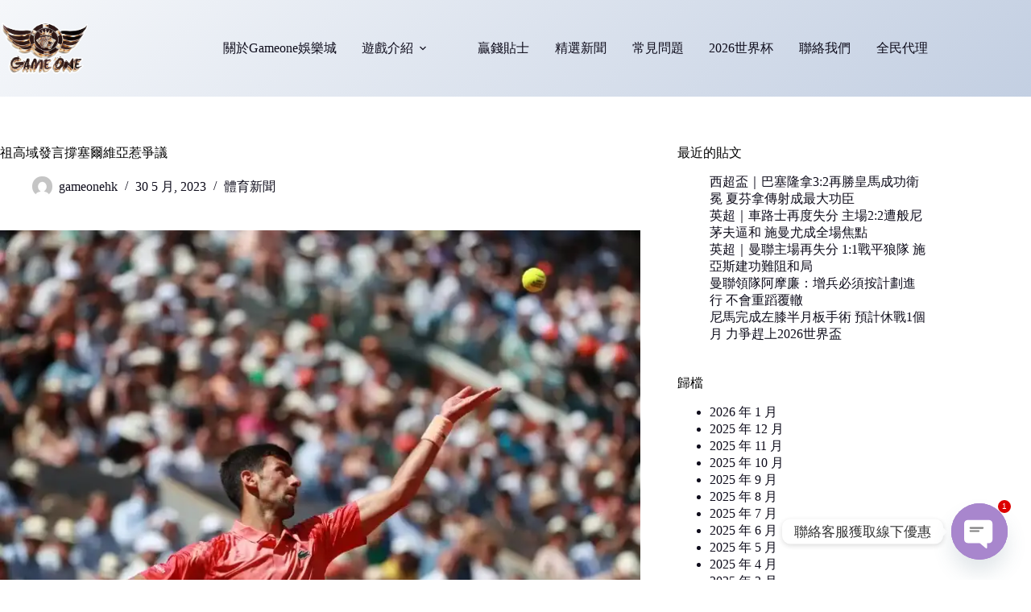

--- FILE ---
content_type: text/html; charset=UTF-8
request_url: https://gameonehkofficial.com/2023/05/%E7%A5%96%E9%AB%98%E5%9F%9F%E7%99%BC%E8%A8%80%E6%92%90%E5%A1%9E%E7%88%BE%E7%B6%AD%E4%BA%9E%E6%83%B9%E7%88%AD%E8%AD%B0/
body_size: 25838
content:
<!doctype html>
<html dir="ltr" lang="zh-TW" prefix="og: https://ogp.me/ns#" data-color-mode="light">
<head>
	
	<meta charset="UTF-8">
	<meta name="viewport" content="width=device-width, initial-scale=1, maximum-scale=5, viewport-fit=cover">
	<link rel="profile" href="https://gmpg.org/xfn/11">

	<title>祖高域發言撐塞爾維亞惹爭議 - 香港Gameone娛樂城全新會員福利 - 入金$1000即返送$1000！</title>
	<style>img:is([sizes="auto" i], [sizes^="auto," i]) { contain-intrinsic-size: 3000px 1500px }</style>
	
		<!-- All in One SEO Pro 4.9.0 - aioseo.com -->
	<meta name="description" content="祖高域發言撐塞爾維亞惹爭議 塞爾維亞網球名將約克維奇今日喺法國公開賽對攝影機鏡頭寫下「科索沃系塞爾維亞嘅心，閘" />
	<meta name="robots" content="max-image-preview:large" />
	<meta name="author" content="gameonehk"/>
	<link rel="canonical" href="https://gameonehkofficial.com/2023/05/%e7%a5%96%e9%ab%98%e5%9f%9f%e7%99%bc%e8%a8%80%e6%92%90%e5%a1%9e%e7%88%be%e7%b6%ad%e4%ba%9e%e6%83%b9%e7%88%ad%e8%ad%b0/" />
	<meta name="generator" content="All in One SEO Pro (AIOSEO) 4.9.0" />
		<meta property="og:locale" content="zh_TW" />
		<meta property="og:site_name" content="香港Gameone娛樂城全新會員福利 - 入金$1000即返送$1000！ - 體驗GAMEONE香港官網嘅網上賭場魅力 | 線上百家樂、老虎機、體育賽事、麻將、打魚、電競，專享遊戲盛事！24/7全天候嘅精彩活動同超值迎新優惠，滿足您對娛樂嘅各種渴望。" />
		<meta property="og:type" content="article" />
		<meta property="og:title" content="祖高域發言撐塞爾維亞惹爭議 - 香港Gameone娛樂城全新會員福利 - 入金$1000即返送$1000！" />
		<meta property="og:description" content="祖高域發言撐塞爾維亞惹爭議 塞爾維亞網球名將約克維奇今日喺法國公開賽對攝影機鏡頭寫下「科索沃系塞爾維亞嘅心，閘" />
		<meta property="og:url" content="https://gameonehkofficial.com/2023/05/%e7%a5%96%e9%ab%98%e5%9f%9f%e7%99%bc%e8%a8%80%e6%92%90%e5%a1%9e%e7%88%be%e7%b6%ad%e4%ba%9e%e6%83%b9%e7%88%ad%e8%ad%b0/" />
		<meta property="og:image" content="https://gameonehkofficial.com/wp-content/uploads/2022/03/logo-03.png" />
		<meta property="og:image:secure_url" content="https://gameonehkofficial.com/wp-content/uploads/2022/03/logo-03.png" />
		<meta property="og:image:width" content="597" />
		<meta property="og:image:height" content="597" />
		<meta property="article:published_time" content="2023-05-30T06:16:47+00:00" />
		<meta property="article:modified_time" content="2023-05-31T05:44:40+00:00" />
		<meta property="article:publisher" content="https://www.facebook.com/GameOne852" />
		<meta name="twitter:card" content="summary_large_image" />
		<meta name="twitter:title" content="祖高域發言撐塞爾維亞惹爭議 - 香港Gameone娛樂城全新會員福利 - 入金$1000即返送$1000！" />
		<meta name="twitter:description" content="祖高域發言撐塞爾維亞惹爭議 塞爾維亞網球名將約克維奇今日喺法國公開賽對攝影機鏡頭寫下「科索沃系塞爾維亞嘅心，閘" />
		<meta name="twitter:image" content="https://gameonehkofficial.com/wp-content/uploads/2022/03/logo-03.png" />
		<script type="application/ld+json" class="aioseo-schema">
			{"@context":"https:\/\/schema.org","@graph":[{"@type":"BlogPosting","@id":"https:\/\/gameonehkofficial.com\/2023\/05\/%e7%a5%96%e9%ab%98%e5%9f%9f%e7%99%bc%e8%a8%80%e6%92%90%e5%a1%9e%e7%88%be%e7%b6%ad%e4%ba%9e%e6%83%b9%e7%88%ad%e8%ad%b0\/#blogposting","name":"\u7956\u9ad8\u57df\u767c\u8a00\u6490\u585e\u723e\u7dad\u4e9e\u60f9\u722d\u8b70 - \u9999\u6e2fGameone\u5a1b\u6a02\u57ce\u5168\u65b0\u6703\u54e1\u798f\u5229 - \u5165\u91d1$1000\u5373\u8fd4\u9001$1000\uff01","headline":"\u7956\u9ad8\u57df\u767c\u8a00\u6490\u585e\u723e\u7dad\u4e9e\u60f9\u722d\u8b70","author":{"@id":"https:\/\/gameonehkofficial.com\/author\/gameonehk\/#author"},"publisher":{"@id":"https:\/\/gameonehkofficial.com\/#organization"},"image":{"@type":"ImageObject","url":"https:\/\/gameonehkofficial.com\/wp-content\/uploads\/2023\/05\/tennis.webp","width":799,"height":538},"datePublished":"2023-05-30T06:16:47+08:00","dateModified":"2023-05-31T05:44:40+08:00","inLanguage":"zh-TW","mainEntityOfPage":{"@id":"https:\/\/gameonehkofficial.com\/2023\/05\/%e7%a5%96%e9%ab%98%e5%9f%9f%e7%99%bc%e8%a8%80%e6%92%90%e5%a1%9e%e7%88%be%e7%b6%ad%e4%ba%9e%e6%83%b9%e7%88%ad%e8%ad%b0\/#webpage"},"isPartOf":{"@id":"https:\/\/gameonehkofficial.com\/2023\/05\/%e7%a5%96%e9%ab%98%e5%9f%9f%e7%99%bc%e8%a8%80%e6%92%90%e5%a1%9e%e7%88%be%e7%b6%ad%e4%ba%9e%e6%83%b9%e7%88%ad%e8%ad%b0\/#webpage"},"articleSection":"\u9ad4\u80b2\u65b0\u805e"},{"@type":"BreadcrumbList","@id":"https:\/\/gameonehkofficial.com\/2023\/05\/%e7%a5%96%e9%ab%98%e5%9f%9f%e7%99%bc%e8%a8%80%e6%92%90%e5%a1%9e%e7%88%be%e7%b6%ad%e4%ba%9e%e6%83%b9%e7%88%ad%e8%ad%b0\/#breadcrumblist","itemListElement":[{"@type":"ListItem","@id":"https:\/\/gameonehkofficial.com#listItem","position":1,"name":"\u4e3b\u9801","item":"https:\/\/gameonehkofficial.com","nextItem":{"@type":"ListItem","@id":"https:\/\/gameonehkofficial.com\/category\/sport-news\/#listItem","name":"\u9ad4\u80b2\u65b0\u805e"}},{"@type":"ListItem","@id":"https:\/\/gameonehkofficial.com\/category\/sport-news\/#listItem","position":2,"name":"\u9ad4\u80b2\u65b0\u805e","item":"https:\/\/gameonehkofficial.com\/category\/sport-news\/","nextItem":{"@type":"ListItem","@id":"https:\/\/gameonehkofficial.com\/2023\/05\/%e7%a5%96%e9%ab%98%e5%9f%9f%e7%99%bc%e8%a8%80%e6%92%90%e5%a1%9e%e7%88%be%e7%b6%ad%e4%ba%9e%e6%83%b9%e7%88%ad%e8%ad%b0\/#listItem","name":"\u7956\u9ad8\u57df\u767c\u8a00\u6490\u585e\u723e\u7dad\u4e9e\u60f9\u722d\u8b70"},"previousItem":{"@type":"ListItem","@id":"https:\/\/gameonehkofficial.com#listItem","name":"\u4e3b\u9801"}},{"@type":"ListItem","@id":"https:\/\/gameonehkofficial.com\/2023\/05\/%e7%a5%96%e9%ab%98%e5%9f%9f%e7%99%bc%e8%a8%80%e6%92%90%e5%a1%9e%e7%88%be%e7%b6%ad%e4%ba%9e%e6%83%b9%e7%88%ad%e8%ad%b0\/#listItem","position":3,"name":"\u7956\u9ad8\u57df\u767c\u8a00\u6490\u585e\u723e\u7dad\u4e9e\u60f9\u722d\u8b70","previousItem":{"@type":"ListItem","@id":"https:\/\/gameonehkofficial.com\/category\/sport-news\/#listItem","name":"\u9ad4\u80b2\u65b0\u805e"}}]},{"@type":"Organization","@id":"https:\/\/gameonehkofficial.com\/#organization","name":"GAMEONE\u9999\u6e2f","description":"\u9ad4\u9a57GAMEONE\u9999\u6e2f\u5b98\u7db2\u5605\u7db2\u4e0a\u8ced\u5834\u9b45\u529b | \u7dda\u4e0a\u767e\u5bb6\u6a02\u3001\u8001\u864e\u6a5f\u3001\u9ad4\u80b2\u8cfd\u4e8b\u3001\u9ebb\u5c07\u3001\u6253\u9b5a\u3001\u96fb\u7af6\uff0c\u5c08\u4eab\u904a\u6232\u76db\u4e8b\uff0124\/7\u5168\u5929\u5019\u5605\u7cbe\u5f69\u6d3b\u52d5\u540c\u8d85\u503c\u8fce\u65b0\u512a\u60e0\uff0c\u6eff\u8db3\u60a8\u5c0d\u5a1b\u6a02\u5605\u5404\u7a2e\u6e34\u671b\u3002","url":"https:\/\/gameonehkofficial.com\/","logo":{"@type":"ImageObject","url":"https:\/\/gameonehkofficial.com\/wp-content\/uploads\/2022\/03\/logo-03.png","@id":"https:\/\/gameonehkofficial.com\/2023\/05\/%e7%a5%96%e9%ab%98%e5%9f%9f%e7%99%bc%e8%a8%80%e6%92%90%e5%a1%9e%e7%88%be%e7%b6%ad%e4%ba%9e%e6%83%b9%e7%88%ad%e8%ad%b0\/#organizationLogo","width":597,"height":597,"caption":"Gameone logo"},"image":{"@id":"https:\/\/gameonehkofficial.com\/2023\/05\/%e7%a5%96%e9%ab%98%e5%9f%9f%e7%99%bc%e8%a8%80%e6%92%90%e5%a1%9e%e7%88%be%e7%b6%ad%e4%ba%9e%e6%83%b9%e7%88%ad%e8%ad%b0\/#organizationLogo"},"sameAs":["https:\/\/www.facebook.com\/GameOne852","https:\/\/www.instagram.com\/game1official\/"]},{"@type":"Person","@id":"https:\/\/gameonehkofficial.com\/author\/gameonehk\/#author","url":"https:\/\/gameonehkofficial.com\/author\/gameonehk\/","name":"gameonehk","image":{"@type":"ImageObject","@id":"https:\/\/gameonehkofficial.com\/2023\/05\/%e7%a5%96%e9%ab%98%e5%9f%9f%e7%99%bc%e8%a8%80%e6%92%90%e5%a1%9e%e7%88%be%e7%b6%ad%e4%ba%9e%e6%83%b9%e7%88%ad%e8%ad%b0\/#authorImage","url":"https:\/\/secure.gravatar.com\/avatar\/9068905ba7b220d4e9610eb71f97271c623b0ca711e706289a3ea58d23a17db5?s=96&d=mm&r=g","width":96,"height":96,"caption":"gameonehk"}},{"@type":"WebPage","@id":"https:\/\/gameonehkofficial.com\/2023\/05\/%e7%a5%96%e9%ab%98%e5%9f%9f%e7%99%bc%e8%a8%80%e6%92%90%e5%a1%9e%e7%88%be%e7%b6%ad%e4%ba%9e%e6%83%b9%e7%88%ad%e8%ad%b0\/#webpage","url":"https:\/\/gameonehkofficial.com\/2023\/05\/%e7%a5%96%e9%ab%98%e5%9f%9f%e7%99%bc%e8%a8%80%e6%92%90%e5%a1%9e%e7%88%be%e7%b6%ad%e4%ba%9e%e6%83%b9%e7%88%ad%e8%ad%b0\/","name":"\u7956\u9ad8\u57df\u767c\u8a00\u6490\u585e\u723e\u7dad\u4e9e\u60f9\u722d\u8b70 - \u9999\u6e2fGameone\u5a1b\u6a02\u57ce\u5168\u65b0\u6703\u54e1\u798f\u5229 - \u5165\u91d1$1000\u5373\u8fd4\u9001$1000\uff01","description":"\u7956\u9ad8\u57df\u767c\u8a00\u6490\u585e\u723e\u7dad\u4e9e\u60f9\u722d\u8b70 \u585e\u723e\u7dad\u4e9e\u7db2\u7403\u540d\u5c07\u7d04\u514b\u7dad\u5947\u4eca\u65e5\u55ba\u6cd5\u570b\u516c\u958b\u8cfd\u5c0d\u651d\u5f71\u6a5f\u93e1\u982d\u5beb\u4e0b\u300c\u79d1\u7d22\u6c83\u7cfb\u585e\u723e\u7dad\u4e9e\u5605\u5fc3\uff0c\u9598","inLanguage":"zh-TW","isPartOf":{"@id":"https:\/\/gameonehkofficial.com\/#website"},"breadcrumb":{"@id":"https:\/\/gameonehkofficial.com\/2023\/05\/%e7%a5%96%e9%ab%98%e5%9f%9f%e7%99%bc%e8%a8%80%e6%92%90%e5%a1%9e%e7%88%be%e7%b6%ad%e4%ba%9e%e6%83%b9%e7%88%ad%e8%ad%b0\/#breadcrumblist"},"author":{"@id":"https:\/\/gameonehkofficial.com\/author\/gameonehk\/#author"},"creator":{"@id":"https:\/\/gameonehkofficial.com\/author\/gameonehk\/#author"},"image":{"@type":"ImageObject","url":"https:\/\/gameonehkofficial.com\/wp-content\/uploads\/2023\/05\/tennis.webp","@id":"https:\/\/gameonehkofficial.com\/2023\/05\/%e7%a5%96%e9%ab%98%e5%9f%9f%e7%99%bc%e8%a8%80%e6%92%90%e5%a1%9e%e7%88%be%e7%b6%ad%e4%ba%9e%e6%83%b9%e7%88%ad%e8%ad%b0\/#mainImage","width":799,"height":538},"primaryImageOfPage":{"@id":"https:\/\/gameonehkofficial.com\/2023\/05\/%e7%a5%96%e9%ab%98%e5%9f%9f%e7%99%bc%e8%a8%80%e6%92%90%e5%a1%9e%e7%88%be%e7%b6%ad%e4%ba%9e%e6%83%b9%e7%88%ad%e8%ad%b0\/#mainImage"},"datePublished":"2023-05-30T06:16:47+08:00","dateModified":"2023-05-31T05:44:40+08:00"},{"@type":"WebSite","@id":"https:\/\/gameonehkofficial.com\/#website","url":"https:\/\/gameonehkofficial.com\/","name":"GAMEONE\u9999\u6e2f","description":"\u9ad4\u9a57GAMEONE\u9999\u6e2f\u5b98\u7db2\u5605\u7db2\u4e0a\u8ced\u5834\u9b45\u529b | \u7dda\u4e0a\u767e\u5bb6\u6a02\u3001\u8001\u864e\u6a5f\u3001\u9ad4\u80b2\u8cfd\u4e8b\u3001\u9ebb\u5c07\u3001\u6253\u9b5a\u3001\u96fb\u7af6\uff0c\u5c08\u4eab\u904a\u6232\u76db\u4e8b\uff0124\/7\u5168\u5929\u5019\u5605\u7cbe\u5f69\u6d3b\u52d5\u540c\u8d85\u503c\u8fce\u65b0\u512a\u60e0\uff0c\u6eff\u8db3\u60a8\u5c0d\u5a1b\u6a02\u5605\u5404\u7a2e\u6e34\u671b\u3002","inLanguage":"zh-TW","publisher":{"@id":"https:\/\/gameonehkofficial.com\/#organization"}}]}
		</script>
		<!-- All in One SEO Pro -->

<link rel="alternate" type="application/rss+xml" title="訂閱《香港Gameone娛樂城全新會員福利 - 入金$1000即返送$1000！》&raquo; 資訊提供" href="https://gameonehkofficial.com/feed/" />
<link rel="alternate" type="application/rss+xml" title="訂閱《香港Gameone娛樂城全新會員福利 - 入金$1000即返送$1000！》&raquo; 留言的資訊提供" href="https://gameonehkofficial.com/comments/feed/" />
		<!-- This site uses the Google Analytics by MonsterInsights plugin v9.11.1 - Using Analytics tracking - https://www.monsterinsights.com/ -->
							<script src="//www.googletagmanager.com/gtag/js?id=G-GN78GFCM38"  data-cfasync="false" data-wpfc-render="false" async></script>
			<script data-cfasync="false" data-wpfc-render="false">
				var mi_version = '9.11.1';
				var mi_track_user = true;
				var mi_no_track_reason = '';
								var MonsterInsightsDefaultLocations = {"page_location":"https:\/\/gameonehkofficial.com\/2023\/05\/%E7%A5%96%E9%AB%98%E5%9F%9F%E7%99%BC%E8%A8%80%E6%92%90%E5%A1%9E%E7%88%BE%E7%B6%AD%E4%BA%9E%E6%83%B9%E7%88%AD%E8%AD%B0\/"};
								if ( typeof MonsterInsightsPrivacyGuardFilter === 'function' ) {
					var MonsterInsightsLocations = (typeof MonsterInsightsExcludeQuery === 'object') ? MonsterInsightsPrivacyGuardFilter( MonsterInsightsExcludeQuery ) : MonsterInsightsPrivacyGuardFilter( MonsterInsightsDefaultLocations );
				} else {
					var MonsterInsightsLocations = (typeof MonsterInsightsExcludeQuery === 'object') ? MonsterInsightsExcludeQuery : MonsterInsightsDefaultLocations;
				}

								var disableStrs = [
										'ga-disable-G-GN78GFCM38',
									];

				/* Function to detect opted out users */
				function __gtagTrackerIsOptedOut() {
					for (var index = 0; index < disableStrs.length; index++) {
						if (document.cookie.indexOf(disableStrs[index] + '=true') > -1) {
							return true;
						}
					}

					return false;
				}

				/* Disable tracking if the opt-out cookie exists. */
				if (__gtagTrackerIsOptedOut()) {
					for (var index = 0; index < disableStrs.length; index++) {
						window[disableStrs[index]] = true;
					}
				}

				/* Opt-out function */
				function __gtagTrackerOptout() {
					for (var index = 0; index < disableStrs.length; index++) {
						document.cookie = disableStrs[index] + '=true; expires=Thu, 31 Dec 2099 23:59:59 UTC; path=/';
						window[disableStrs[index]] = true;
					}
				}

				if ('undefined' === typeof gaOptout) {
					function gaOptout() {
						__gtagTrackerOptout();
					}
				}
								window.dataLayer = window.dataLayer || [];

				window.MonsterInsightsDualTracker = {
					helpers: {},
					trackers: {},
				};
				if (mi_track_user) {
					function __gtagDataLayer() {
						dataLayer.push(arguments);
					}

					function __gtagTracker(type, name, parameters) {
						if (!parameters) {
							parameters = {};
						}

						if (parameters.send_to) {
							__gtagDataLayer.apply(null, arguments);
							return;
						}

						if (type === 'event') {
														parameters.send_to = monsterinsights_frontend.v4_id;
							var hookName = name;
							if (typeof parameters['event_category'] !== 'undefined') {
								hookName = parameters['event_category'] + ':' + name;
							}

							if (typeof MonsterInsightsDualTracker.trackers[hookName] !== 'undefined') {
								MonsterInsightsDualTracker.trackers[hookName](parameters);
							} else {
								__gtagDataLayer('event', name, parameters);
							}
							
						} else {
							__gtagDataLayer.apply(null, arguments);
						}
					}

					__gtagTracker('js', new Date());
					__gtagTracker('set', {
						'developer_id.dZGIzZG': true,
											});
					if ( MonsterInsightsLocations.page_location ) {
						__gtagTracker('set', MonsterInsightsLocations);
					}
										__gtagTracker('config', 'G-GN78GFCM38', {"forceSSL":"true","link_attribution":"true"} );
										window.gtag = __gtagTracker;										(function () {
						/* https://developers.google.com/analytics/devguides/collection/analyticsjs/ */
						/* ga and __gaTracker compatibility shim. */
						var noopfn = function () {
							return null;
						};
						var newtracker = function () {
							return new Tracker();
						};
						var Tracker = function () {
							return null;
						};
						var p = Tracker.prototype;
						p.get = noopfn;
						p.set = noopfn;
						p.send = function () {
							var args = Array.prototype.slice.call(arguments);
							args.unshift('send');
							__gaTracker.apply(null, args);
						};
						var __gaTracker = function () {
							var len = arguments.length;
							if (len === 0) {
								return;
							}
							var f = arguments[len - 1];
							if (typeof f !== 'object' || f === null || typeof f.hitCallback !== 'function') {
								if ('send' === arguments[0]) {
									var hitConverted, hitObject = false, action;
									if ('event' === arguments[1]) {
										if ('undefined' !== typeof arguments[3]) {
											hitObject = {
												'eventAction': arguments[3],
												'eventCategory': arguments[2],
												'eventLabel': arguments[4],
												'value': arguments[5] ? arguments[5] : 1,
											}
										}
									}
									if ('pageview' === arguments[1]) {
										if ('undefined' !== typeof arguments[2]) {
											hitObject = {
												'eventAction': 'page_view',
												'page_path': arguments[2],
											}
										}
									}
									if (typeof arguments[2] === 'object') {
										hitObject = arguments[2];
									}
									if (typeof arguments[5] === 'object') {
										Object.assign(hitObject, arguments[5]);
									}
									if ('undefined' !== typeof arguments[1].hitType) {
										hitObject = arguments[1];
										if ('pageview' === hitObject.hitType) {
											hitObject.eventAction = 'page_view';
										}
									}
									if (hitObject) {
										action = 'timing' === arguments[1].hitType ? 'timing_complete' : hitObject.eventAction;
										hitConverted = mapArgs(hitObject);
										__gtagTracker('event', action, hitConverted);
									}
								}
								return;
							}

							function mapArgs(args) {
								var arg, hit = {};
								var gaMap = {
									'eventCategory': 'event_category',
									'eventAction': 'event_action',
									'eventLabel': 'event_label',
									'eventValue': 'event_value',
									'nonInteraction': 'non_interaction',
									'timingCategory': 'event_category',
									'timingVar': 'name',
									'timingValue': 'value',
									'timingLabel': 'event_label',
									'page': 'page_path',
									'location': 'page_location',
									'title': 'page_title',
									'referrer' : 'page_referrer',
								};
								for (arg in args) {
																		if (!(!args.hasOwnProperty(arg) || !gaMap.hasOwnProperty(arg))) {
										hit[gaMap[arg]] = args[arg];
									} else {
										hit[arg] = args[arg];
									}
								}
								return hit;
							}

							try {
								f.hitCallback();
							} catch (ex) {
							}
						};
						__gaTracker.create = newtracker;
						__gaTracker.getByName = newtracker;
						__gaTracker.getAll = function () {
							return [];
						};
						__gaTracker.remove = noopfn;
						__gaTracker.loaded = true;
						window['__gaTracker'] = __gaTracker;
					})();
									} else {
										console.log("");
					(function () {
						function __gtagTracker() {
							return null;
						}

						window['__gtagTracker'] = __gtagTracker;
						window['gtag'] = __gtagTracker;
					})();
									}
			</script>
							<!-- / Google Analytics by MonsterInsights -->
		<link rel='stylesheet' id='blocksy-dynamic-global-css' href='https://gameonehkofficial.com/wp-content/uploads/blocksy/css/global.css?ver=67727' media='all' />
<link rel='stylesheet' id='wp-block-library-css' href='https://gameonehkofficial.com/wp-includes/css/dist/block-library/style.min.css?ver=6.8.3' media='all' />
<link rel='stylesheet' id='aioseo/css/src/vue/standalone/blocks/table-of-contents/global.scss-css' href='https://gameonehkofficial.com/wp-content/plugins/all-in-one-seo-pack-pro/dist/Pro/assets/css/table-of-contents/global.e90f6d47.css?ver=4.9.0' media='all' />
<link rel='stylesheet' id='aioseo/css/src/vue/standalone/blocks/pro/recipe/global.scss-css' href='https://gameonehkofficial.com/wp-content/plugins/all-in-one-seo-pack-pro/dist/Pro/assets/css/recipe/global.67a3275f.css?ver=4.9.0' media='all' />
<link rel='stylesheet' id='aioseo/css/src/vue/standalone/blocks/pro/product/global.scss-css' href='https://gameonehkofficial.com/wp-content/plugins/all-in-one-seo-pack-pro/dist/Pro/assets/css/product/global.61066cfb.css?ver=4.9.0' media='all' />
<style id='global-styles-inline-css'>
:root{--wp--preset--aspect-ratio--square: 1;--wp--preset--aspect-ratio--4-3: 4/3;--wp--preset--aspect-ratio--3-4: 3/4;--wp--preset--aspect-ratio--3-2: 3/2;--wp--preset--aspect-ratio--2-3: 2/3;--wp--preset--aspect-ratio--16-9: 16/9;--wp--preset--aspect-ratio--9-16: 9/16;--wp--preset--color--black: #000000;--wp--preset--color--cyan-bluish-gray: #abb8c3;--wp--preset--color--white: #ffffff;--wp--preset--color--pale-pink: #f78da7;--wp--preset--color--vivid-red: #cf2e2e;--wp--preset--color--luminous-vivid-orange: #ff6900;--wp--preset--color--luminous-vivid-amber: #fcb900;--wp--preset--color--light-green-cyan: #7bdcb5;--wp--preset--color--vivid-green-cyan: #00d084;--wp--preset--color--pale-cyan-blue: #8ed1fc;--wp--preset--color--vivid-cyan-blue: #0693e3;--wp--preset--color--vivid-purple: #9b51e0;--wp--preset--color--palette-color-1: var(--theme-palette-color-1, #FB7258);--wp--preset--color--palette-color-2: var(--theme-palette-color-2, #F74D67);--wp--preset--color--palette-color-3: var(--theme-palette-color-3, #6e6d76);--wp--preset--color--palette-color-4: var(--theme-palette-color-4, #0e0c1b);--wp--preset--color--palette-color-5: var(--theme-palette-color-5, #DFDFE2);--wp--preset--color--palette-color-6: var(--theme-palette-color-6, #F4F4F5);--wp--preset--color--palette-color-7: var(--theme-palette-color-7, #FBFBFB);--wp--preset--color--palette-color-8: var(--theme-palette-color-8, #ffffff);--wp--preset--gradient--vivid-cyan-blue-to-vivid-purple: linear-gradient(135deg,rgba(6,147,227,1) 0%,rgb(155,81,224) 100%);--wp--preset--gradient--light-green-cyan-to-vivid-green-cyan: linear-gradient(135deg,rgb(122,220,180) 0%,rgb(0,208,130) 100%);--wp--preset--gradient--luminous-vivid-amber-to-luminous-vivid-orange: linear-gradient(135deg,rgba(252,185,0,1) 0%,rgba(255,105,0,1) 100%);--wp--preset--gradient--luminous-vivid-orange-to-vivid-red: linear-gradient(135deg,rgba(255,105,0,1) 0%,rgb(207,46,46) 100%);--wp--preset--gradient--very-light-gray-to-cyan-bluish-gray: linear-gradient(135deg,rgb(238,238,238) 0%,rgb(169,184,195) 100%);--wp--preset--gradient--cool-to-warm-spectrum: linear-gradient(135deg,rgb(74,234,220) 0%,rgb(151,120,209) 20%,rgb(207,42,186) 40%,rgb(238,44,130) 60%,rgb(251,105,98) 80%,rgb(254,248,76) 100%);--wp--preset--gradient--blush-light-purple: linear-gradient(135deg,rgb(255,206,236) 0%,rgb(152,150,240) 100%);--wp--preset--gradient--blush-bordeaux: linear-gradient(135deg,rgb(254,205,165) 0%,rgb(254,45,45) 50%,rgb(107,0,62) 100%);--wp--preset--gradient--luminous-dusk: linear-gradient(135deg,rgb(255,203,112) 0%,rgb(199,81,192) 50%,rgb(65,88,208) 100%);--wp--preset--gradient--pale-ocean: linear-gradient(135deg,rgb(255,245,203) 0%,rgb(182,227,212) 50%,rgb(51,167,181) 100%);--wp--preset--gradient--electric-grass: linear-gradient(135deg,rgb(202,248,128) 0%,rgb(113,206,126) 100%);--wp--preset--gradient--midnight: linear-gradient(135deg,rgb(2,3,129) 0%,rgb(40,116,252) 100%);--wp--preset--gradient--juicy-peach: linear-gradient(to right, #ffecd2 0%, #fcb69f 100%);--wp--preset--gradient--young-passion: linear-gradient(to right, #ff8177 0%, #ff867a 0%, #ff8c7f 21%, #f99185 52%, #cf556c 78%, #b12a5b 100%);--wp--preset--gradient--true-sunset: linear-gradient(to right, #fa709a 0%, #fee140 100%);--wp--preset--gradient--morpheus-den: linear-gradient(to top, #30cfd0 0%, #330867 100%);--wp--preset--gradient--plum-plate: linear-gradient(135deg, #667eea 0%, #764ba2 100%);--wp--preset--gradient--aqua-splash: linear-gradient(15deg, #13547a 0%, #80d0c7 100%);--wp--preset--gradient--love-kiss: linear-gradient(to top, #ff0844 0%, #ffb199 100%);--wp--preset--gradient--new-retrowave: linear-gradient(to top, #3b41c5 0%, #a981bb 49%, #ffc8a9 100%);--wp--preset--gradient--plum-bath: linear-gradient(to top, #cc208e 0%, #6713d2 100%);--wp--preset--gradient--high-flight: linear-gradient(to right, #0acffe 0%, #495aff 100%);--wp--preset--gradient--teen-party: linear-gradient(-225deg, #FF057C 0%, #8D0B93 50%, #321575 100%);--wp--preset--gradient--fabled-sunset: linear-gradient(-225deg, #231557 0%, #44107A 29%, #FF1361 67%, #FFF800 100%);--wp--preset--gradient--arielle-smile: radial-gradient(circle 248px at center, #16d9e3 0%, #30c7ec 47%, #46aef7 100%);--wp--preset--gradient--itmeo-branding: linear-gradient(180deg, #2af598 0%, #009efd 100%);--wp--preset--gradient--deep-blue: linear-gradient(to right, #6a11cb 0%, #2575fc 100%);--wp--preset--gradient--strong-bliss: linear-gradient(to right, #f78ca0 0%, #f9748f 19%, #fd868c 60%, #fe9a8b 100%);--wp--preset--gradient--sweet-period: linear-gradient(to top, #3f51b1 0%, #5a55ae 13%, #7b5fac 25%, #8f6aae 38%, #a86aa4 50%, #cc6b8e 62%, #f18271 75%, #f3a469 87%, #f7c978 100%);--wp--preset--gradient--purple-division: linear-gradient(to top, #7028e4 0%, #e5b2ca 100%);--wp--preset--gradient--cold-evening: linear-gradient(to top, #0c3483 0%, #a2b6df 100%, #6b8cce 100%, #a2b6df 100%);--wp--preset--gradient--mountain-rock: linear-gradient(to right, #868f96 0%, #596164 100%);--wp--preset--gradient--desert-hump: linear-gradient(to top, #c79081 0%, #dfa579 100%);--wp--preset--gradient--ethernal-constance: linear-gradient(to top, #09203f 0%, #537895 100%);--wp--preset--gradient--happy-memories: linear-gradient(-60deg, #ff5858 0%, #f09819 100%);--wp--preset--gradient--grown-early: linear-gradient(to top, #0ba360 0%, #3cba92 100%);--wp--preset--gradient--morning-salad: linear-gradient(-225deg, #B7F8DB 0%, #50A7C2 100%);--wp--preset--gradient--night-call: linear-gradient(-225deg, #AC32E4 0%, #7918F2 48%, #4801FF 100%);--wp--preset--gradient--mind-crawl: linear-gradient(-225deg, #473B7B 0%, #3584A7 51%, #30D2BE 100%);--wp--preset--gradient--angel-care: linear-gradient(-225deg, #FFE29F 0%, #FFA99F 48%, #FF719A 100%);--wp--preset--gradient--juicy-cake: linear-gradient(to top, #e14fad 0%, #f9d423 100%);--wp--preset--gradient--rich-metal: linear-gradient(to right, #d7d2cc 0%, #304352 100%);--wp--preset--gradient--mole-hall: linear-gradient(-20deg, #616161 0%, #9bc5c3 100%);--wp--preset--gradient--cloudy-knoxville: linear-gradient(120deg, #fdfbfb 0%, #ebedee 100%);--wp--preset--gradient--soft-grass: linear-gradient(to top, #c1dfc4 0%, #deecdd 100%);--wp--preset--gradient--saint-petersburg: linear-gradient(135deg, #f5f7fa 0%, #c3cfe2 100%);--wp--preset--gradient--everlasting-sky: linear-gradient(135deg, #fdfcfb 0%, #e2d1c3 100%);--wp--preset--gradient--kind-steel: linear-gradient(-20deg, #e9defa 0%, #fbfcdb 100%);--wp--preset--gradient--over-sun: linear-gradient(60deg, #abecd6 0%, #fbed96 100%);--wp--preset--gradient--premium-white: linear-gradient(to top, #d5d4d0 0%, #d5d4d0 1%, #eeeeec 31%, #efeeec 75%, #e9e9e7 100%);--wp--preset--gradient--clean-mirror: linear-gradient(45deg, #93a5cf 0%, #e4efe9 100%);--wp--preset--gradient--wild-apple: linear-gradient(to top, #d299c2 0%, #fef9d7 100%);--wp--preset--gradient--snow-again: linear-gradient(to top, #e6e9f0 0%, #eef1f5 100%);--wp--preset--gradient--confident-cloud: linear-gradient(to top, #dad4ec 0%, #dad4ec 1%, #f3e7e9 100%);--wp--preset--gradient--glass-water: linear-gradient(to top, #dfe9f3 0%, white 100%);--wp--preset--gradient--perfect-white: linear-gradient(-225deg, #E3FDF5 0%, #FFE6FA 100%);--wp--preset--font-size--small: 13px;--wp--preset--font-size--medium: 20px;--wp--preset--font-size--large: clamp(22px, 1.375rem + ((1vw - 3.2px) * 0.625), 30px);--wp--preset--font-size--x-large: clamp(30px, 1.875rem + ((1vw - 3.2px) * 1.563), 50px);--wp--preset--font-size--xx-large: clamp(45px, 2.813rem + ((1vw - 3.2px) * 2.734), 80px);--wp--preset--spacing--20: 0.44rem;--wp--preset--spacing--30: 0.67rem;--wp--preset--spacing--40: 1rem;--wp--preset--spacing--50: 1.5rem;--wp--preset--spacing--60: 2.25rem;--wp--preset--spacing--70: 3.38rem;--wp--preset--spacing--80: 5.06rem;--wp--preset--shadow--natural: 6px 6px 9px rgba(0, 0, 0, 0.2);--wp--preset--shadow--deep: 12px 12px 50px rgba(0, 0, 0, 0.4);--wp--preset--shadow--sharp: 6px 6px 0px rgba(0, 0, 0, 0.2);--wp--preset--shadow--outlined: 6px 6px 0px -3px rgba(255, 255, 255, 1), 6px 6px rgba(0, 0, 0, 1);--wp--preset--shadow--crisp: 6px 6px 0px rgba(0, 0, 0, 1);}:root { --wp--style--global--content-size: var(--theme-block-max-width);--wp--style--global--wide-size: var(--theme-block-wide-max-width); }:where(body) { margin: 0; }.wp-site-blocks > .alignleft { float: left; margin-right: 2em; }.wp-site-blocks > .alignright { float: right; margin-left: 2em; }.wp-site-blocks > .aligncenter { justify-content: center; margin-left: auto; margin-right: auto; }:where(.wp-site-blocks) > * { margin-block-start: var(--theme-content-spacing); margin-block-end: 0; }:where(.wp-site-blocks) > :first-child { margin-block-start: 0; }:where(.wp-site-blocks) > :last-child { margin-block-end: 0; }:root { --wp--style--block-gap: var(--theme-content-spacing); }:root :where(.is-layout-flow) > :first-child{margin-block-start: 0;}:root :where(.is-layout-flow) > :last-child{margin-block-end: 0;}:root :where(.is-layout-flow) > *{margin-block-start: var(--theme-content-spacing);margin-block-end: 0;}:root :where(.is-layout-constrained) > :first-child{margin-block-start: 0;}:root :where(.is-layout-constrained) > :last-child{margin-block-end: 0;}:root :where(.is-layout-constrained) > *{margin-block-start: var(--theme-content-spacing);margin-block-end: 0;}:root :where(.is-layout-flex){gap: var(--theme-content-spacing);}:root :where(.is-layout-grid){gap: var(--theme-content-spacing);}.is-layout-flow > .alignleft{float: left;margin-inline-start: 0;margin-inline-end: 2em;}.is-layout-flow > .alignright{float: right;margin-inline-start: 2em;margin-inline-end: 0;}.is-layout-flow > .aligncenter{margin-left: auto !important;margin-right: auto !important;}.is-layout-constrained > .alignleft{float: left;margin-inline-start: 0;margin-inline-end: 2em;}.is-layout-constrained > .alignright{float: right;margin-inline-start: 2em;margin-inline-end: 0;}.is-layout-constrained > .aligncenter{margin-left: auto !important;margin-right: auto !important;}.is-layout-constrained > :where(:not(.alignleft):not(.alignright):not(.alignfull)){max-width: var(--wp--style--global--content-size);margin-left: auto !important;margin-right: auto !important;}.is-layout-constrained > .alignwide{max-width: var(--wp--style--global--wide-size);}body .is-layout-flex{display: flex;}.is-layout-flex{flex-wrap: wrap;align-items: center;}.is-layout-flex > :is(*, div){margin: 0;}body .is-layout-grid{display: grid;}.is-layout-grid > :is(*, div){margin: 0;}body{padding-top: 0px;padding-right: 0px;padding-bottom: 0px;padding-left: 0px;}.has-black-color{color: var(--wp--preset--color--black) !important;}.has-cyan-bluish-gray-color{color: var(--wp--preset--color--cyan-bluish-gray) !important;}.has-white-color{color: var(--wp--preset--color--white) !important;}.has-pale-pink-color{color: var(--wp--preset--color--pale-pink) !important;}.has-vivid-red-color{color: var(--wp--preset--color--vivid-red) !important;}.has-luminous-vivid-orange-color{color: var(--wp--preset--color--luminous-vivid-orange) !important;}.has-luminous-vivid-amber-color{color: var(--wp--preset--color--luminous-vivid-amber) !important;}.has-light-green-cyan-color{color: var(--wp--preset--color--light-green-cyan) !important;}.has-vivid-green-cyan-color{color: var(--wp--preset--color--vivid-green-cyan) !important;}.has-pale-cyan-blue-color{color: var(--wp--preset--color--pale-cyan-blue) !important;}.has-vivid-cyan-blue-color{color: var(--wp--preset--color--vivid-cyan-blue) !important;}.has-vivid-purple-color{color: var(--wp--preset--color--vivid-purple) !important;}.has-palette-color-1-color{color: var(--wp--preset--color--palette-color-1) !important;}.has-palette-color-2-color{color: var(--wp--preset--color--palette-color-2) !important;}.has-palette-color-3-color{color: var(--wp--preset--color--palette-color-3) !important;}.has-palette-color-4-color{color: var(--wp--preset--color--palette-color-4) !important;}.has-palette-color-5-color{color: var(--wp--preset--color--palette-color-5) !important;}.has-palette-color-6-color{color: var(--wp--preset--color--palette-color-6) !important;}.has-palette-color-7-color{color: var(--wp--preset--color--palette-color-7) !important;}.has-palette-color-8-color{color: var(--wp--preset--color--palette-color-8) !important;}.has-black-background-color{background-color: var(--wp--preset--color--black) !important;}.has-cyan-bluish-gray-background-color{background-color: var(--wp--preset--color--cyan-bluish-gray) !important;}.has-white-background-color{background-color: var(--wp--preset--color--white) !important;}.has-pale-pink-background-color{background-color: var(--wp--preset--color--pale-pink) !important;}.has-vivid-red-background-color{background-color: var(--wp--preset--color--vivid-red) !important;}.has-luminous-vivid-orange-background-color{background-color: var(--wp--preset--color--luminous-vivid-orange) !important;}.has-luminous-vivid-amber-background-color{background-color: var(--wp--preset--color--luminous-vivid-amber) !important;}.has-light-green-cyan-background-color{background-color: var(--wp--preset--color--light-green-cyan) !important;}.has-vivid-green-cyan-background-color{background-color: var(--wp--preset--color--vivid-green-cyan) !important;}.has-pale-cyan-blue-background-color{background-color: var(--wp--preset--color--pale-cyan-blue) !important;}.has-vivid-cyan-blue-background-color{background-color: var(--wp--preset--color--vivid-cyan-blue) !important;}.has-vivid-purple-background-color{background-color: var(--wp--preset--color--vivid-purple) !important;}.has-palette-color-1-background-color{background-color: var(--wp--preset--color--palette-color-1) !important;}.has-palette-color-2-background-color{background-color: var(--wp--preset--color--palette-color-2) !important;}.has-palette-color-3-background-color{background-color: var(--wp--preset--color--palette-color-3) !important;}.has-palette-color-4-background-color{background-color: var(--wp--preset--color--palette-color-4) !important;}.has-palette-color-5-background-color{background-color: var(--wp--preset--color--palette-color-5) !important;}.has-palette-color-6-background-color{background-color: var(--wp--preset--color--palette-color-6) !important;}.has-palette-color-7-background-color{background-color: var(--wp--preset--color--palette-color-7) !important;}.has-palette-color-8-background-color{background-color: var(--wp--preset--color--palette-color-8) !important;}.has-black-border-color{border-color: var(--wp--preset--color--black) !important;}.has-cyan-bluish-gray-border-color{border-color: var(--wp--preset--color--cyan-bluish-gray) !important;}.has-white-border-color{border-color: var(--wp--preset--color--white) !important;}.has-pale-pink-border-color{border-color: var(--wp--preset--color--pale-pink) !important;}.has-vivid-red-border-color{border-color: var(--wp--preset--color--vivid-red) !important;}.has-luminous-vivid-orange-border-color{border-color: var(--wp--preset--color--luminous-vivid-orange) !important;}.has-luminous-vivid-amber-border-color{border-color: var(--wp--preset--color--luminous-vivid-amber) !important;}.has-light-green-cyan-border-color{border-color: var(--wp--preset--color--light-green-cyan) !important;}.has-vivid-green-cyan-border-color{border-color: var(--wp--preset--color--vivid-green-cyan) !important;}.has-pale-cyan-blue-border-color{border-color: var(--wp--preset--color--pale-cyan-blue) !important;}.has-vivid-cyan-blue-border-color{border-color: var(--wp--preset--color--vivid-cyan-blue) !important;}.has-vivid-purple-border-color{border-color: var(--wp--preset--color--vivid-purple) !important;}.has-palette-color-1-border-color{border-color: var(--wp--preset--color--palette-color-1) !important;}.has-palette-color-2-border-color{border-color: var(--wp--preset--color--palette-color-2) !important;}.has-palette-color-3-border-color{border-color: var(--wp--preset--color--palette-color-3) !important;}.has-palette-color-4-border-color{border-color: var(--wp--preset--color--palette-color-4) !important;}.has-palette-color-5-border-color{border-color: var(--wp--preset--color--palette-color-5) !important;}.has-palette-color-6-border-color{border-color: var(--wp--preset--color--palette-color-6) !important;}.has-palette-color-7-border-color{border-color: var(--wp--preset--color--palette-color-7) !important;}.has-palette-color-8-border-color{border-color: var(--wp--preset--color--palette-color-8) !important;}.has-vivid-cyan-blue-to-vivid-purple-gradient-background{background: var(--wp--preset--gradient--vivid-cyan-blue-to-vivid-purple) !important;}.has-light-green-cyan-to-vivid-green-cyan-gradient-background{background: var(--wp--preset--gradient--light-green-cyan-to-vivid-green-cyan) !important;}.has-luminous-vivid-amber-to-luminous-vivid-orange-gradient-background{background: var(--wp--preset--gradient--luminous-vivid-amber-to-luminous-vivid-orange) !important;}.has-luminous-vivid-orange-to-vivid-red-gradient-background{background: var(--wp--preset--gradient--luminous-vivid-orange-to-vivid-red) !important;}.has-very-light-gray-to-cyan-bluish-gray-gradient-background{background: var(--wp--preset--gradient--very-light-gray-to-cyan-bluish-gray) !important;}.has-cool-to-warm-spectrum-gradient-background{background: var(--wp--preset--gradient--cool-to-warm-spectrum) !important;}.has-blush-light-purple-gradient-background{background: var(--wp--preset--gradient--blush-light-purple) !important;}.has-blush-bordeaux-gradient-background{background: var(--wp--preset--gradient--blush-bordeaux) !important;}.has-luminous-dusk-gradient-background{background: var(--wp--preset--gradient--luminous-dusk) !important;}.has-pale-ocean-gradient-background{background: var(--wp--preset--gradient--pale-ocean) !important;}.has-electric-grass-gradient-background{background: var(--wp--preset--gradient--electric-grass) !important;}.has-midnight-gradient-background{background: var(--wp--preset--gradient--midnight) !important;}.has-juicy-peach-gradient-background{background: var(--wp--preset--gradient--juicy-peach) !important;}.has-young-passion-gradient-background{background: var(--wp--preset--gradient--young-passion) !important;}.has-true-sunset-gradient-background{background: var(--wp--preset--gradient--true-sunset) !important;}.has-morpheus-den-gradient-background{background: var(--wp--preset--gradient--morpheus-den) !important;}.has-plum-plate-gradient-background{background: var(--wp--preset--gradient--plum-plate) !important;}.has-aqua-splash-gradient-background{background: var(--wp--preset--gradient--aqua-splash) !important;}.has-love-kiss-gradient-background{background: var(--wp--preset--gradient--love-kiss) !important;}.has-new-retrowave-gradient-background{background: var(--wp--preset--gradient--new-retrowave) !important;}.has-plum-bath-gradient-background{background: var(--wp--preset--gradient--plum-bath) !important;}.has-high-flight-gradient-background{background: var(--wp--preset--gradient--high-flight) !important;}.has-teen-party-gradient-background{background: var(--wp--preset--gradient--teen-party) !important;}.has-fabled-sunset-gradient-background{background: var(--wp--preset--gradient--fabled-sunset) !important;}.has-arielle-smile-gradient-background{background: var(--wp--preset--gradient--arielle-smile) !important;}.has-itmeo-branding-gradient-background{background: var(--wp--preset--gradient--itmeo-branding) !important;}.has-deep-blue-gradient-background{background: var(--wp--preset--gradient--deep-blue) !important;}.has-strong-bliss-gradient-background{background: var(--wp--preset--gradient--strong-bliss) !important;}.has-sweet-period-gradient-background{background: var(--wp--preset--gradient--sweet-period) !important;}.has-purple-division-gradient-background{background: var(--wp--preset--gradient--purple-division) !important;}.has-cold-evening-gradient-background{background: var(--wp--preset--gradient--cold-evening) !important;}.has-mountain-rock-gradient-background{background: var(--wp--preset--gradient--mountain-rock) !important;}.has-desert-hump-gradient-background{background: var(--wp--preset--gradient--desert-hump) !important;}.has-ethernal-constance-gradient-background{background: var(--wp--preset--gradient--ethernal-constance) !important;}.has-happy-memories-gradient-background{background: var(--wp--preset--gradient--happy-memories) !important;}.has-grown-early-gradient-background{background: var(--wp--preset--gradient--grown-early) !important;}.has-morning-salad-gradient-background{background: var(--wp--preset--gradient--morning-salad) !important;}.has-night-call-gradient-background{background: var(--wp--preset--gradient--night-call) !important;}.has-mind-crawl-gradient-background{background: var(--wp--preset--gradient--mind-crawl) !important;}.has-angel-care-gradient-background{background: var(--wp--preset--gradient--angel-care) !important;}.has-juicy-cake-gradient-background{background: var(--wp--preset--gradient--juicy-cake) !important;}.has-rich-metal-gradient-background{background: var(--wp--preset--gradient--rich-metal) !important;}.has-mole-hall-gradient-background{background: var(--wp--preset--gradient--mole-hall) !important;}.has-cloudy-knoxville-gradient-background{background: var(--wp--preset--gradient--cloudy-knoxville) !important;}.has-soft-grass-gradient-background{background: var(--wp--preset--gradient--soft-grass) !important;}.has-saint-petersburg-gradient-background{background: var(--wp--preset--gradient--saint-petersburg) !important;}.has-everlasting-sky-gradient-background{background: var(--wp--preset--gradient--everlasting-sky) !important;}.has-kind-steel-gradient-background{background: var(--wp--preset--gradient--kind-steel) !important;}.has-over-sun-gradient-background{background: var(--wp--preset--gradient--over-sun) !important;}.has-premium-white-gradient-background{background: var(--wp--preset--gradient--premium-white) !important;}.has-clean-mirror-gradient-background{background: var(--wp--preset--gradient--clean-mirror) !important;}.has-wild-apple-gradient-background{background: var(--wp--preset--gradient--wild-apple) !important;}.has-snow-again-gradient-background{background: var(--wp--preset--gradient--snow-again) !important;}.has-confident-cloud-gradient-background{background: var(--wp--preset--gradient--confident-cloud) !important;}.has-glass-water-gradient-background{background: var(--wp--preset--gradient--glass-water) !important;}.has-perfect-white-gradient-background{background: var(--wp--preset--gradient--perfect-white) !important;}.has-small-font-size{font-size: var(--wp--preset--font-size--small) !important;}.has-medium-font-size{font-size: var(--wp--preset--font-size--medium) !important;}.has-large-font-size{font-size: var(--wp--preset--font-size--large) !important;}.has-x-large-font-size{font-size: var(--wp--preset--font-size--x-large) !important;}.has-xx-large-font-size{font-size: var(--wp--preset--font-size--xx-large) !important;}
:root :where(.wp-block-pullquote){font-size: clamp(0.984em, 0.984rem + ((1vw - 0.2em) * 0.645), 1.5em);line-height: 1.6;}
</style>
<link rel='stylesheet' id='wp-components-css' href='https://gameonehkofficial.com/wp-includes/css/dist/components/style.min.css?ver=6.8.3' media='all' />
<link rel='stylesheet' id='godaddy-styles-css' href='https://gameonehkofficial.com/wp-content/mu-plugins/vendor/wpex/godaddy-launch/includes/Dependencies/GoDaddy/Styles/build/latest.css?ver=2.0.2' media='all' />
<link rel='stylesheet' id='ct-main-styles-css' href='https://gameonehkofficial.com/wp-content/themes/blocksy/static/bundle/main.min.css?ver=2.1.25' media='all' />
<link rel='stylesheet' id='ct-page-title-styles-css' href='https://gameonehkofficial.com/wp-content/themes/blocksy/static/bundle/page-title.min.css?ver=2.1.25' media='all' />
<link rel='stylesheet' id='ct-sidebar-styles-css' href='https://gameonehkofficial.com/wp-content/themes/blocksy/static/bundle/sidebar.min.css?ver=2.1.25' media='all' />
<link rel='stylesheet' id='ct-posts-nav-styles-css' href='https://gameonehkofficial.com/wp-content/themes/blocksy/static/bundle/posts-nav.min.css?ver=2.1.25' media='all' />
<link rel='stylesheet' id='ct-elementor-styles-css' href='https://gameonehkofficial.com/wp-content/themes/blocksy/static/bundle/elementor-frontend.min.css?ver=2.1.25' media='all' />
<link rel='stylesheet' id='ct-share-box-styles-css' href='https://gameonehkofficial.com/wp-content/themes/blocksy/static/bundle/share-box.min.css?ver=2.1.25' media='all' />
<link rel='stylesheet' id='chaty-front-css-css' href='https://gameonehkofficial.com/wp-content/plugins/chaty/css/chaty-front.min.css?ver=3.5.11750146144' media='all' />
<link rel='stylesheet' id='blocksy-ext-post-types-extra-styles-css' href='https://gameonehkofficial.com/wp-content/plugins/blocksy-companion-pro/framework/premium/extensions/post-types-extra/static/bundle/main.min.css?ver=2.0.59' media='all' />
<link rel='stylesheet' id='blocksy-ext-mega-menu-styles-css' href='https://gameonehkofficial.com/wp-content/plugins/blocksy-companion-pro/framework/premium/extensions/mega-menu/static/bundle/main.min.css?ver=2.0.59' media='all' />
<script src="https://gameonehkofficial.com/wp-content/plugins/google-analytics-premium/assets/js/frontend-gtag.min.js?ver=9.11.1" id="monsterinsights-frontend-script-js" async data-wp-strategy="async"></script>
<script data-cfasync="false" data-wpfc-render="false" id='monsterinsights-frontend-script-js-extra'>var monsterinsights_frontend = {"js_events_tracking":"true","download_extensions":"doc,pdf,ppt,zip,xls,docx,pptx,xlsx","inbound_paths":"[{\"path\":\"\\\/go\\\/\",\"label\":\"affiliate\"},{\"path\":\"\\\/recommend\\\/\",\"label\":\"affiliate\"}]","home_url":"https:\/\/gameonehkofficial.com","hash_tracking":"false","v4_id":"G-GN78GFCM38"};</script>
<script src="https://gameonehkofficial.com/wp-includes/js/jquery/jquery.min.js?ver=3.7.1" id="jquery-core-js"></script>
<script src="https://gameonehkofficial.com/wp-includes/js/jquery/jquery-migrate.min.js?ver=3.4.1" id="jquery-migrate-js"></script>
<link rel="https://api.w.org/" href="https://gameonehkofficial.com/wp-json/" /><link rel="alternate" title="JSON" type="application/json" href="https://gameonehkofficial.com/wp-json/wp/v2/posts/880" /><link rel="EditURI" type="application/rsd+xml" title="RSD" href="https://gameonehkofficial.com/xmlrpc.php?rsd" />
<link rel='shortlink' href='https://gameonehkofficial.com/?p=880' />
<link rel="alternate" title="oEmbed (JSON)" type="application/json+oembed" href="https://gameonehkofficial.com/wp-json/oembed/1.0/embed?url=https%3A%2F%2Fgameonehkofficial.com%2F2023%2F05%2F%25e7%25a5%2596%25e9%25ab%2598%25e5%259f%259f%25e7%2599%25bc%25e8%25a8%2580%25e6%2592%2590%25e5%25a1%259e%25e7%2588%25be%25e7%25b6%25ad%25e4%25ba%259e%25e6%2583%25b9%25e7%2588%25ad%25e8%25ad%25b0%2F" />
<link rel="alternate" title="oEmbed (XML)" type="text/xml+oembed" href="https://gameonehkofficial.com/wp-json/oembed/1.0/embed?url=https%3A%2F%2Fgameonehkofficial.com%2F2023%2F05%2F%25e7%25a5%2596%25e9%25ab%2598%25e5%259f%259f%25e7%2599%25bc%25e8%25a8%2580%25e6%2592%2590%25e5%25a1%259e%25e7%2588%25be%25e7%25b6%25ad%25e4%25ba%259e%25e6%2583%25b9%25e7%2588%25ad%25e8%25ad%25b0%2F&#038;format=xml" />
		<script type="text/javascript">
				(function(c,l,a,r,i,t,y){
					c[a]=c[a]||function(){(c[a].q=c[a].q||[]).push(arguments)};t=l.createElement(r);t.async=1;
					t.src="https://www.clarity.ms/tag/"+i+"?ref=wordpress";y=l.getElementsByTagName(r)[0];y.parentNode.insertBefore(t,y);
				})(window, document, "clarity", "script", "ltsgn5evye");
		</script>
		<noscript><link rel='stylesheet' href='https://gameonehkofficial.com/wp-content/themes/blocksy/static/bundle/no-scripts.min.css' type='text/css'></noscript>
			<style>
				.e-con.e-parent:nth-of-type(n+4):not(.e-lazyloaded):not(.e-no-lazyload),
				.e-con.e-parent:nth-of-type(n+4):not(.e-lazyloaded):not(.e-no-lazyload) * {
					background-image: none !important;
				}
				@media screen and (max-height: 1024px) {
					.e-con.e-parent:nth-of-type(n+3):not(.e-lazyloaded):not(.e-no-lazyload),
					.e-con.e-parent:nth-of-type(n+3):not(.e-lazyloaded):not(.e-no-lazyload) * {
						background-image: none !important;
					}
				}
				@media screen and (max-height: 640px) {
					.e-con.e-parent:nth-of-type(n+2):not(.e-lazyloaded):not(.e-no-lazyload),
					.e-con.e-parent:nth-of-type(n+2):not(.e-lazyloaded):not(.e-no-lazyload) * {
						background-image: none !important;
					}
				}
			</style>
			<link rel="icon" href="https://gameonehkofficial.com/wp-content/uploads/2023/05/cropped-logo-03-32x32.png" sizes="32x32" />
<link rel="icon" href="https://gameonehkofficial.com/wp-content/uploads/2023/05/cropped-logo-03-192x192.png" sizes="192x192" />
<link rel="apple-touch-icon" href="https://gameonehkofficial.com/wp-content/uploads/2023/05/cropped-logo-03-180x180.png" />
<meta name="msapplication-TileImage" content="https://gameonehkofficial.com/wp-content/uploads/2023/05/cropped-logo-03-270x270.png" />
	</head>


<body class="wp-singular post-template-default single single-post postid-880 single-format-standard wp-custom-logo wp-embed-responsive wp-theme-blocksy metaslider-plugin elementor-default elementor-kit-696 ct-elementor-default-template" data-link="type-2" data-prefix="single_blog_post" data-header="type-1" data-footer="type-1" itemscope="itemscope" itemtype="https://schema.org/Blog">

<a class="skip-link screen-reader-text" href="#main">跳至主要內容</a><div class="ct-drawer-canvas" data-location="start"><div id="offcanvas" class="ct-panel ct-header" data-behaviour="right-side" role="dialog" aria-label="滑入對話框" inert=""><div class="ct-panel-inner">
		<div class="ct-panel-actions">
			
			<button class="ct-toggle-close" data-type="type-1" aria-label="關閉側選單">
				<svg class="ct-icon" width="12" height="12" viewBox="0 0 15 15"><path d="M1 15a1 1 0 01-.71-.29 1 1 0 010-1.41l5.8-5.8-5.8-5.8A1 1 0 011.7.29l5.8 5.8 5.8-5.8a1 1 0 011.41 1.41l-5.8 5.8 5.8 5.8a1 1 0 01-1.41 1.41l-5.8-5.8-5.8 5.8A1 1 0 011 15z"/></svg>
			</button>
		</div>
		<div class="ct-panel-content" data-device="desktop"><div class="ct-panel-content-inner"></div></div><div class="ct-panel-content" data-device="mobile"><div class="ct-panel-content-inner">
<nav
	class="mobile-menu menu-container has-submenu"
	data-id="mobile-menu" data-interaction="click" data-toggle-type="type-1" data-submenu-dots="yes"	aria-label="Main Menu">

	<ul id="menu-main-menu-1" class=""><li class="menu-item menu-item-type-post_type menu-item-object-page menu-item-636"><a href="https://gameonehkofficial.com/aboutus/" class="ct-menu-link">關於Gameone娛樂城</a></li>
<li class="menu-item menu-item-type-custom menu-item-object-custom menu-item-has-children menu-item-637"><span class="ct-sub-menu-parent"><a href="#" class="ct-menu-link">遊戲介紹</a><button class="ct-toggle-dropdown-mobile" aria-label="展開下拉選單" aria-haspopup="true" aria-expanded="false"><svg class="ct-icon toggle-icon-1" width="15" height="15" viewBox="0 0 15 15" aria-hidden="true"><path d="M3.9,5.1l3.6,3.6l3.6-3.6l1.4,0.7l-5,5l-5-5L3.9,5.1z"/></svg></button></span>
<ul class="sub-menu">
	<li class="menu-item menu-item-type-post_type menu-item-object-page menu-item-644"><a href="https://gameonehkofficial.com/live-casino/" class="ct-menu-link">真人娛樂</a></li>
	<li class="menu-item menu-item-type-post_type menu-item-object-page menu-item-643"><a href="https://gameonehkofficial.com/sport/" class="ct-menu-link">體育賽事</a></li>
	<li class="menu-item menu-item-type-post_type menu-item-object-page menu-item-640"><a href="https://gameonehkofficial.com/esport/" class="ct-menu-link">電競賽事</a></li>
	<li class="menu-item menu-item-type-post_type menu-item-object-page menu-item-641"><a href="https://gameonehkofficial.com/electronic/" class="ct-menu-link">電子遊戲</a></li>
	<li class="menu-item menu-item-type-post_type menu-item-object-page menu-item-642"><a href="https://gameonehkofficial.com/chess/" class="ct-menu-link">棋牌遊戲</a></li>
</ul>
</li>
<li class="menu-item menu-item-type-post_type menu-item-object-page menu-item-829"><a href="https://gameonehkofficial.com/tips/" class="ct-menu-link">贏錢貼士</a></li>
<li class="menu-item menu-item-type-post_type menu-item-object-page menu-item-830"><a href="https://gameonehkofficial.com/news/" class="ct-menu-link">精選新聞</a></li>
<li class="menu-item menu-item-type-post_type menu-item-object-page menu-item-639"><a href="https://gameonehkofficial.com/qa/" class="ct-menu-link">常見問題</a></li>
<li class="menu-item menu-item-type-post_type menu-item-object-page menu-item-6795"><a href="https://gameonehkofficial.com/worldcup2026/" class="ct-menu-link">2026世界杯</a></li>
<li class="menu-item menu-item-type-post_type menu-item-object-page menu-item-638"><a href="https://gameonehkofficial.com/contact-us/" class="ct-menu-link">聯絡我們</a></li>
<li class="menu-item menu-item-type-post_type menu-item-object-page menu-item-1422"><a href="https://gameonehkofficial.com/agency/" class="ct-menu-link">全民代理</a></li>
</ul></nav>

</div></div></div></div></div>
<div id="main-container">
	<header id="header" class="ct-header" data-id="type-1" itemscope="" itemtype="https://schema.org/WPHeader"><div data-device="desktop"><div data-row="middle" data-column-set="2"><div class="ct-container"><div data-column="start" data-placements="1"><div data-items="primary">
<div	class="site-branding"
	data-id="logo"		itemscope="itemscope" itemtype="https://schema.org/Organization">

			<a href="https://gameonehkofficial.com/" class="site-logo-container" rel="home" itemprop="url" ><img width="597" height="597" src="https://gameonehkofficial.com/wp-content/uploads/2022/03/logo-03.png" class="default-logo" alt="Gameone logo" decoding="async" srcset="https://gameonehkofficial.com/wp-content/uploads/2022/03/logo-03.png 597w, https://gameonehkofficial.com/wp-content/uploads/2022/03/logo-03-300x300.png 300w, https://gameonehkofficial.com/wp-content/uploads/2022/03/logo-03-150x150.png 150w, https://gameonehkofficial.com/wp-content/uploads/2022/03/logo-03-100x100.png 100w" sizes="(max-width: 597px) 100vw, 597px" /></a>	
	</div>

</div></div><div data-column="end" data-placements="1"><div data-items="primary">
<nav
	id="header-menu-1"
	class="header-menu-1 menu-container"
	data-id="menu" data-interaction="hover"	data-menu="type-1"
	data-dropdown="type-4:padded"	data-stretch	data-responsive="no"	itemscope="" itemtype="https://schema.org/SiteNavigationElement"	aria-label="Main Menu">

	<ul id="menu-main-menu" class="menu"><li id="menu-item-636" class="menu-item menu-item-type-post_type menu-item-object-page menu-item-636"><a href="https://gameonehkofficial.com/aboutus/" class="ct-menu-link">關於Gameone娛樂城</a></li>
<li id="menu-item-637" class="menu-item menu-item-type-custom menu-item-object-custom menu-item-has-children menu-item-637 animated-submenu-block"><a href="#" class="ct-menu-link">遊戲介紹<span class="ct-toggle-dropdown-desktop"><svg class="ct-icon" width="8" height="8" viewBox="0 0 15 15" aria-hidden="true"><path d="M2.1,3.2l5.4,5.4l5.4-5.4L15,4.3l-7.5,7.5L0,4.3L2.1,3.2z"/></svg></span></a><button class="ct-toggle-dropdown-desktop-ghost" aria-label="展開下拉選單" aria-haspopup="true" aria-expanded="false"></button>
<ul class="sub-menu">
	<li id="menu-item-644" class="menu-item menu-item-type-post_type menu-item-object-page menu-item-644"><a href="https://gameonehkofficial.com/live-casino/" class="ct-menu-link">真人娛樂</a></li>
	<li id="menu-item-643" class="menu-item menu-item-type-post_type menu-item-object-page menu-item-643"><a href="https://gameonehkofficial.com/sport/" class="ct-menu-link">體育賽事</a></li>
	<li id="menu-item-640" class="menu-item menu-item-type-post_type menu-item-object-page menu-item-640"><a href="https://gameonehkofficial.com/esport/" class="ct-menu-link">電競賽事</a></li>
	<li id="menu-item-641" class="menu-item menu-item-type-post_type menu-item-object-page menu-item-641"><a href="https://gameonehkofficial.com/electronic/" class="ct-menu-link">電子遊戲</a></li>
	<li id="menu-item-642" class="menu-item menu-item-type-post_type menu-item-object-page menu-item-642"><a href="https://gameonehkofficial.com/chess/" class="ct-menu-link">棋牌遊戲</a></li>
</ul>
</li>
<li id="menu-item-829" class="menu-item menu-item-type-post_type menu-item-object-page menu-item-829"><a href="https://gameonehkofficial.com/tips/" class="ct-menu-link">贏錢貼士</a></li>
<li id="menu-item-830" class="menu-item menu-item-type-post_type menu-item-object-page menu-item-830"><a href="https://gameonehkofficial.com/news/" class="ct-menu-link">精選新聞</a></li>
<li id="menu-item-639" class="menu-item menu-item-type-post_type menu-item-object-page menu-item-639"><a href="https://gameonehkofficial.com/qa/" class="ct-menu-link">常見問題</a></li>
<li id="menu-item-6795" class="menu-item menu-item-type-post_type menu-item-object-page menu-item-6795"><a href="https://gameonehkofficial.com/worldcup2026/" class="ct-menu-link">2026世界杯</a></li>
<li id="menu-item-638" class="menu-item menu-item-type-post_type menu-item-object-page menu-item-638"><a href="https://gameonehkofficial.com/contact-us/" class="ct-menu-link">聯絡我們</a></li>
<li id="menu-item-1422" class="menu-item menu-item-type-post_type menu-item-object-page menu-item-1422"><a href="https://gameonehkofficial.com/agency/" class="ct-menu-link">全民代理</a></li>
</ul></nav>

</div></div></div></div></div><div data-device="mobile"><div data-row="middle" data-column-set="2"><div class="ct-container"><div data-column="start" data-placements="1"><div data-items="primary">
<div	class="site-branding"
	data-id="logo"		>

			<a href="https://gameonehkofficial.com/" class="site-logo-container" rel="home" itemprop="url" ><img width="597" height="597" src="https://gameonehkofficial.com/wp-content/uploads/2022/03/logo-03.png" class="default-logo" alt="Gameone logo" decoding="async" srcset="https://gameonehkofficial.com/wp-content/uploads/2022/03/logo-03.png 597w, https://gameonehkofficial.com/wp-content/uploads/2022/03/logo-03-300x300.png 300w, https://gameonehkofficial.com/wp-content/uploads/2022/03/logo-03-150x150.png 150w, https://gameonehkofficial.com/wp-content/uploads/2022/03/logo-03-100x100.png 100w" sizes="(max-width: 597px) 100vw, 597px" /></a>	
	</div>

</div></div><div data-column="end" data-placements="1"><div data-items="primary">
<button
	class="ct-header-trigger ct-toggle "
	data-toggle-panel="#offcanvas"
	aria-controls="offcanvas"
	data-design="simple"
	data-label="right"
	aria-label="選單"
	data-id="trigger">

	<span class="ct-label ct-hidden-sm ct-hidden-md ct-hidden-lg" aria-hidden="true">選單</span>

	<svg class="ct-icon" width="18" height="14" viewBox="0 0 18 14" data-type="type-1" aria-hidden="true">
		<rect y="0.00" width="18" height="1.7" rx="1"/>
		<rect y="6.15" width="18" height="1.7" rx="1"/>
		<rect y="12.3" width="18" height="1.7" rx="1"/>
	</svg></button>
</div></div></div></div></div></header>
	<main id="main" class="site-main hfeed" itemscope="itemscope" itemtype="https://schema.org/CreativeWork">

		
	<div
		class="ct-container"
		data-sidebar="right"				data-vertical-spacing="top:bottom">

		
		
	<article
		id="post-880"
		class="post-880 post type-post status-publish format-standard has-post-thumbnail hentry category-sport-news">

		
<div class="hero-section is-width-constrained" data-type="type-1">
			<header class="entry-header">
			<h1 class="page-title" itemprop="headline">祖高域發言撐塞爾維亞惹爭議</h1><ul class="entry-meta" data-type="simple:slash" ><li class="meta-author" itemprop="author" itemscope="" itemtype="https://schema.org/Person"><a href="https://gameonehkofficial.com/author/gameonehk/" tabindex="-1" class="ct-media-container-static"><img loading="lazy" src="https://secure.gravatar.com/avatar/9068905ba7b220d4e9610eb71f97271c623b0ca711e706289a3ea58d23a17db5?s=50&amp;d=mm&amp;r=g" width="25" height="25" style="height:25px" alt="gameonehk"></a><a class="ct-meta-element-author" href="https://gameonehkofficial.com/author/gameonehk/" title="作者 gameonehk" rel="author" itemprop="url"><span itemprop="name">gameonehk</span></a></li><li class="meta-date" itemprop="datePublished"><time class="ct-meta-element-date" datetime="2023-05-30T06:16:47+08:00">30 5 月, 2023</time></li><li class="meta-categories" data-type="simple"><a href="https://gameonehkofficial.com/category/sport-news/" rel="tag" class="ct-term-17">體育新聞</a></li></ul>		</header>
	</div>
		
		
		<div class="entry-content is-layout-flow">
			<p><img fetchpriority="high" fetchpriority="high" decoding="async" class="alignnone size-full wp-image-881" src="https://gameonehkofficial.com/wp-content/uploads/2023/05/tennis.webp" alt="" width="799" height="538" srcset="https://gameonehkofficial.com/wp-content/uploads/2023/05/tennis.webp 799w, https://gameonehkofficial.com/wp-content/uploads/2023/05/tennis-300x202.webp 300w, https://gameonehkofficial.com/wp-content/uploads/2023/05/tennis-768x517.webp 768w" sizes="(max-width: 799px) 100vw, 799px" /></p>
<h1>祖高域發言撐塞爾維亞惹爭議</h1>
<p>塞爾維亞網球名將約克維奇今日喺法國公開賽對攝影機鏡頭寫下「科索沃系塞爾維亞嘅心，閘住暴力」。科索沃北部正因種族衝突而出現緊張局勢，約克維奇呢段文字引發爭議。</p>
<p>綜合法新社與路透社報導，尋求大滿貫男單第23冠嘅約克維奇（<a href="https://en.wikipedia.org/wiki/Novak_Djokovic">Novak Djokovic</a>）今日喺法網取得首勝後，用塞爾維亞語喺現場攝影機鏡頭上寫出上述字。</p>
<p>科索沃北部今年4月舉辦選舉，阿爾巴尼亞族嘅候選人喺4個以塞爾維亞裔為主嘅市鎮凍蒜首長，但投票率僅有3.5%。扤裔群眾不滿選舉結果呢排與科索沃警方發生衝突，北大西洋公約組織（<a href="https://www.nato.int/">NATO</a>）維和部隊介入，幾廿人受咗傷。</p>
<p>科索沃曾系塞爾維亞自治慳，境內阿爾巴尼亞裔霸總人口90%以上。科索沃於2008年自塞爾維亞獨立，獲得美國喺歐洲聯盟支援，於2022年12月正式申請加歐盟。</p>
<p>科索沃北部以塞爾維亞裔居民為多，佢哋從未承認科索沃獨立。塞爾維亞拒絕承認科索沃地位，俄羅斯都撐塞爾維亞政府行動。<br />
約克維奇話：「身為公眾人物，而且我老竇都出世喺科索沃，我覺得我有額外責任向我哋嘅人民同成塞爾維亞表達支援。」<br />
佢話：「我唔系政治人物，都無意共政治辯論，呢個系好敏感嘅話題。」</p>
<p>「當然，身為塞爾維亞人，睇到科索沃緊發生嘅事，與及我哋嘅人民實際上噉畀逐出市政大樓，我好傷心，所以我至少可唔可以做嘅，就系呢個。」</p>
<p>「我唔後悔，要再做一次都可以，因為我立場好明確。我反對戰爭、暴力同任何形式嘅衝突，我一向公開表態當然啦，我同情所有人，但科索沃緊發生嘅事，系國際法上嘅先例。」</p>
<p>主辦法網公開賽嘅法國網球協會（FFT）表示：「大滿貫賽事並冇正式規範籃可以講乜或者唔講咩。我哋唔會就噉嘅事發表任何宣告或者採取任何立場。」</p>
<p>延伸閱讀：</p>
<table class="wp-list-table widefat fixed striped table-view-list posts">
<tbody id="the-list">
<tr id="post-771" class="iedit author-self level-0 post-771 type-post status-publish format-standard has-post-thumbnail hentry category-sport-news">
<th class="check-column" scope="row"><input id="cb-select-771" name="post[]" type="checkbox" value="771" /></th>
<td class="title column-title has-row-actions column-primary page-title" data-colname="內容標題"><strong><a class="row-title" href="https://gameonehkofficial.com/wp-admin/post.php?post=771&amp;action=edit" aria-label="〈“運彩賠率開盤步驟：玩家必知，博彩公司真相揭露”〉(編輯)">“運彩賠率開盤步驟：玩家必知，博彩公司真相揭露”</a></strong></td>
</tr>
</tbody>
</table>
		</div>

		
							
					
		<div class="ct-share-box is-width-constrained ct-hidden-sm" data-location="bottom" data-type="type-1" >
			
			<div data-icons-type="simple">
							
				<a href="https://www.facebook.com/sharer/sharer.php?u=https%3A%2F%2Fgameonehkofficial.com%2F2023%2F05%2F%25e7%25a5%2596%25e9%25ab%2598%25e5%259f%259f%25e7%2599%25bc%25e8%25a8%2580%25e6%2592%2590%25e5%25a1%259e%25e7%2588%25be%25e7%25b6%25ad%25e4%25ba%259e%25e6%2583%25b9%25e7%2588%25ad%25e8%25ad%25b0%2F" data-network="facebook" aria-label="Facebook" rel="noopener noreferrer nofollow">
					<span class="ct-icon-container">
					<svg
					width="20px"
					height="20px"
					viewBox="0 0 20 20"
					aria-hidden="true">
						<path d="M20,10.1c0-5.5-4.5-10-10-10S0,4.5,0,10.1c0,5,3.7,9.1,8.4,9.9v-7H5.9v-2.9h2.5V7.9C8.4,5.4,9.9,4,12.2,4c1.1,0,2.2,0.2,2.2,0.2v2.5h-1.3c-1.2,0-1.6,0.8-1.6,1.6v1.9h2.8L13.9,13h-2.3v7C16.3,19.2,20,15.1,20,10.1z"/>
					</svg>
				</span>				</a>
							
				<a href="https://twitter.com/intent/tweet?url=https%3A%2F%2Fgameonehkofficial.com%2F2023%2F05%2F%25e7%25a5%2596%25e9%25ab%2598%25e5%259f%259f%25e7%2599%25bc%25e8%25a8%2580%25e6%2592%2590%25e5%25a1%259e%25e7%2588%25be%25e7%25b6%25ad%25e4%25ba%259e%25e6%2583%25b9%25e7%2588%25ad%25e8%25ad%25b0%2F&amp;text=%E7%A5%96%E9%AB%98%E5%9F%9F%E7%99%BC%E8%A8%80%E6%92%90%E5%A1%9E%E7%88%BE%E7%B6%AD%E4%BA%9E%E6%83%B9%E7%88%AD%E8%AD%B0" data-network="twitter" aria-label="X (Twitter)" rel="noopener noreferrer nofollow">
					<span class="ct-icon-container">
					<svg
					width="20px"
					height="20px"
					viewBox="0 0 20 20"
					aria-hidden="true">
						<path d="M2.9 0C1.3 0 0 1.3 0 2.9v14.3C0 18.7 1.3 20 2.9 20h14.3c1.6 0 2.9-1.3 2.9-2.9V2.9C20 1.3 18.7 0 17.1 0H2.9zm13.2 3.8L11.5 9l5.5 7.2h-4.3l-3.3-4.4-3.8 4.4H3.4l5-5.7-5.3-6.7h4.4l3 4 3.5-4h2.1zM14.4 15 6.8 5H5.6l7.7 10h1.1z"/>
					</svg>
				</span>				</a>
							
				<a href="#" data-network="pinterest" aria-label="Pinterest" rel="noopener noreferrer nofollow">
					<span class="ct-icon-container">
					<svg
					width="20px"
					height="20px"
					viewBox="0 0 20 20"
					aria-hidden="true">
						<path d="M10,0C4.5,0,0,4.5,0,10c0,4.1,2.5,7.6,6,9.2c0-0.7,0-1.5,0.2-2.3c0.2-0.8,1.3-5.4,1.3-5.4s-0.3-0.6-0.3-1.6c0-1.5,0.9-2.6,1.9-2.6c0.9,0,1.3,0.7,1.3,1.5c0,0.9-0.6,2.3-0.9,3.5c-0.3,1.1,0.5,1.9,1.6,1.9c1.9,0,3.2-2.4,3.2-5.3c0-2.2-1.5-3.8-4.2-3.8c-3,0-4.9,2.3-4.9,4.8c0,0.9,0.3,1.5,0.7,2C6,12,6.1,12.1,6,12.4c0,0.2-0.2,0.6-0.2,0.8c-0.1,0.3-0.3,0.3-0.5,0.3c-1.4-0.6-2-2.1-2-3.8c0-2.8,2.4-6.2,7.1-6.2c3.8,0,6.3,2.8,6.3,5.7c0,3.9-2.2,6.9-5.4,6.9c-1.1,0-2.1-0.6-2.4-1.2c0,0-0.6,2.3-0.7,2.7c-0.2,0.8-0.6,1.5-1,2.1C8.1,19.9,9,20,10,20c5.5,0,10-4.5,10-10C20,4.5,15.5,0,10,0z"/>
					</svg>
				</span>				</a>
							
				<a href="https://www.linkedin.com/shareArticle?url=https%3A%2F%2Fgameonehkofficial.com%2F2023%2F05%2F%25e7%25a5%2596%25e9%25ab%2598%25e5%259f%259f%25e7%2599%25bc%25e8%25a8%2580%25e6%2592%2590%25e5%25a1%259e%25e7%2588%25be%25e7%25b6%25ad%25e4%25ba%259e%25e6%2583%25b9%25e7%2588%25ad%25e8%25ad%25b0%2F&amp;title=%E7%A5%96%E9%AB%98%E5%9F%9F%E7%99%BC%E8%A8%80%E6%92%90%E5%A1%9E%E7%88%BE%E7%B6%AD%E4%BA%9E%E6%83%B9%E7%88%AD%E8%AD%B0" data-network="linkedin" aria-label="LinkedIn" rel="noopener noreferrer nofollow">
					<span class="ct-icon-container">
					<svg
					width="20px"
					height="20px"
					viewBox="0 0 20 20"
					aria-hidden="true">
						<path d="M18.6,0H1.4C0.6,0,0,0.6,0,1.4v17.1C0,19.4,0.6,20,1.4,20h17.1c0.8,0,1.4-0.6,1.4-1.4V1.4C20,0.6,19.4,0,18.6,0z M6,17.1h-3V7.6h3L6,17.1L6,17.1zM4.6,6.3c-1,0-1.7-0.8-1.7-1.7s0.8-1.7,1.7-1.7c0.9,0,1.7,0.8,1.7,1.7C6.3,5.5,5.5,6.3,4.6,6.3z M17.2,17.1h-3v-4.6c0-1.1,0-2.5-1.5-2.5c-1.5,0-1.8,1.2-1.8,2.5v4.7h-3V7.6h2.8v1.3h0c0.4-0.8,1.4-1.5,2.8-1.5c3,0,3.6,2,3.6,4.5V17.1z"/>
					</svg>
				</span>				</a>
			
			</div>
					</div>

			
		
		<nav class="post-navigation is-width-constrained " >
							<a href="https://gameonehkofficial.com/2023/05/%e7%86%b1%e7%81%ab%e7%b5%82%e6%93%8a%e6%95%97%e5%a1%9e%e7%88%be%e7%89%b9%e4%ba%ba%e5%b0%8d%e6%b1%ba%e9%87%91%e5%a1%8a/" class="nav-item-prev">
					<figure class="ct-media-container  "><img loading="lazy" width="300" height="200" src="https://gameonehkofficial.com/wp-content/uploads/2023/05/heat-300x200.webp" class="attachment-medium size-medium wp-post-image" alt="" loading="lazy" decoding="async" srcset="https://gameonehkofficial.com/wp-content/uploads/2023/05/heat-300x200.webp 300w, https://gameonehkofficial.com/wp-content/uploads/2023/05/heat-768x511.webp 768w, https://gameonehkofficial.com/wp-content/uploads/2023/05/heat.webp 799w" sizes="auto, (max-width: 300px) 100vw, 300px" itemprop="image" style="aspect-ratio: 1/1;" /><svg width="20px" height="15px" viewBox="0 0 20 15" fill="#ffffff"><polygon points="0,7.5 5.5,13 6.4,12.1 2.4,8.1 20,8.1 20,6.9 2.4,6.9 6.4,2.9 5.5,2 "/></svg></figure>
					<div class="item-content">
						<span class="item-label">
							上一 <span>文章</span>						</span>

													<span class="item-title ct-hidden-sm">
								熱火終擊敗塞爾特人對決金塊							</span>
											</div>

				</a>
			
							<a href="https://gameonehkofficial.com/2023/05/%e6%9b%bc%e8%81%af%e4%b8%bb%e5%8a%9b%e5%89%8d%e9%8b%92%e9%a6%ac%e8%bf%aa%e7%88%be%e5%9b%a0%e5%82%b7%e9%80%80%e8%b3%bd-%e8%8b%b1%e6%a0%bc%e8%98%ad%e8%b6%b3%e7%b8%bd%e6%9d%af%e6%b1%ba%e8%b3%bd/" class="nav-item-next">
					<div class="item-content">
						<span class="item-label">
							下一 <span>文章</span>						</span>

													<span class="item-title ct-hidden-sm">
								"曼聯主力前鋒馬迪爾因傷退賽 英格蘭足總杯決賽將迎戰曼城"							</span>
											</div>

					<figure class="ct-media-container  "><img loading="lazy" width="300" height="257" src="https://gameonehkofficial.com/wp-content/uploads/2023/05/zxc-300x257.webp" class="attachment-medium size-medium wp-post-image" alt="" loading="lazy" decoding="async" srcset="https://gameonehkofficial.com/wp-content/uploads/2023/05/zxc-300x257.webp 300w, https://gameonehkofficial.com/wp-content/uploads/2023/05/zxc.webp 608w" sizes="auto, (max-width: 300px) 100vw, 300px" itemprop="image" style="aspect-ratio: 1/1;" /><svg width="20px" height="15px" viewBox="0 0 20 15" fill="#ffffff"><polygon points="14.5,2 13.6,2.9 17.6,6.9 0,6.9 0,8.1 17.6,8.1 13.6,12.1 14.5,13 20,7.5 "/></svg></figure>				</a>
			
		</nav>

	
	</article>

	
		<aside class="ct-hidden-sm ct-hidden-md" data-type="type-1" id="sidebar" itemtype="https://schema.org/WPSideBar" itemscope="itemscope"><div class="ct-sidebar"><div class="ct-widget is-layout-flow widget_block" id="block-3">
<div class="wp-block-group is-layout-flow wp-block-group-is-layout-flow">
<h2 class="wp-block-heading">最近的貼文</h2>


<ul class="wp-block-latest-posts__list wp-block-latest-posts"><li><a class="wp-block-latest-posts__post-title" href="https://gameonehkofficial.com/2026/01/%e8%a5%bf%e8%b6%85%e7%9b%83%ef%bd%9c%e5%b7%b4%e5%a1%9e%e9%9a%86%e6%8b%bf32%e5%86%8d%e5%8b%9d%e7%9a%87%e9%a6%ac%e6%88%90%e5%8a%9f%e8%a1%9b%e5%86%95-%e5%a4%8f%e8%8a%ac%e6%8b%bf%e5%82%b3%e5%b0%84/">西超盃｜巴塞隆拿3:2再勝皇馬成功衛冕 夏芬拿傳射成最大功臣</a></li>
<li><a class="wp-block-latest-posts__post-title" href="https://gameonehkofficial.com/2026/01/%e8%8b%b1%e8%b6%85%ef%bd%9c%e8%bb%8a%e8%b7%af%e5%a3%ab%e5%86%8d%e5%ba%a6%e5%a4%b1%e5%88%86-%e4%b8%bb%e5%a0%b422%e9%81%ad%e8%88%ac%e5%b0%bc%e8%8c%85%e5%a4%ab%e9%80%bc%e5%92%8c-%e6%96%bd%e6%9b%bc/">英超｜車路士再度失分 主場2:2遭般尼茅夫逼和 施曼尤成全場焦點</a></li>
<li><a class="wp-block-latest-posts__post-title" href="https://gameonehkofficial.com/2026/01/%e8%8b%b1%e8%b6%85%ef%bd%9c%e6%9b%bc%e8%81%af%e4%b8%bb%e5%a0%b4%e5%86%8d%e5%a4%b1%e5%88%86-11%e6%88%b0%e5%b9%b3%e7%8b%bc%e9%9a%8a-%e6%96%bd%e4%ba%9e%e6%96%af%e5%bb%ba%e5%8a%9f%e9%9b%a3%e9%98%bb/">英超｜曼聯主場再失分 1:1戰平狼隊 施亞斯建功難阻和局</a></li>
<li><a class="wp-block-latest-posts__post-title" href="https://gameonehkofficial.com/2025/12/%e6%9b%bc%e8%81%af%e9%a0%98%e9%9a%8a%e9%98%bf%e6%91%a9%e5%bb%89%ef%bc%9a%e5%a2%9e%e5%85%b5%e5%bf%85%e9%a0%88%e6%8c%89%e8%a8%88%e5%8a%83%e9%80%b2%e8%a1%8c-%e4%b8%8d%e6%9c%83%e9%87%8d%e8%b9%88%e8%a6%86/">曼聯領隊阿摩廉：增兵必須按計劃進行 不會重蹈覆轍</a></li>
<li><a class="wp-block-latest-posts__post-title" href="https://gameonehkofficial.com/2025/12/%e5%b0%bc%e9%a6%ac%e5%ae%8c%e6%88%90%e5%b7%a6%e8%86%9d%e5%8d%8a%e6%9c%88%e6%9d%bf%e6%89%8b%e8%a1%93-%e9%a0%90%e8%a8%88%e4%bc%91%e6%88%b01%e5%80%8b%e6%9c%88-%e5%8a%9b%e7%88%ad%e8%b6%95%e4%b8%8a2026/">尼馬完成左膝半月板手術 預計休戰1個月 力爭趕上2026世界盃</a></li>
</ul></div>
</div><div class="ct-widget is-layout-flow widget_block" id="block-5">
<div class="wp-block-group is-layout-flow wp-block-group-is-layout-flow">
<h2 class="wp-block-heading">歸檔</h2>


<ul class="wp-block-archives-list wp-block-archives">	<li><a href='https://gameonehkofficial.com/2026/01/'>2026 年 1 月</a></li>
	<li><a href='https://gameonehkofficial.com/2025/12/'>2025 年 12 月</a></li>
	<li><a href='https://gameonehkofficial.com/2025/11/'>2025 年 11 月</a></li>
	<li><a href='https://gameonehkofficial.com/2025/10/'>2025 年 10 月</a></li>
	<li><a href='https://gameonehkofficial.com/2025/09/'>2025 年 9 月</a></li>
	<li><a href='https://gameonehkofficial.com/2025/08/'>2025 年 8 月</a></li>
	<li><a href='https://gameonehkofficial.com/2025/07/'>2025 年 7 月</a></li>
	<li><a href='https://gameonehkofficial.com/2025/06/'>2025 年 6 月</a></li>
	<li><a href='https://gameonehkofficial.com/2025/05/'>2025 年 5 月</a></li>
	<li><a href='https://gameonehkofficial.com/2025/04/'>2025 年 4 月</a></li>
	<li><a href='https://gameonehkofficial.com/2025/03/'>2025 年 3 月</a></li>
	<li><a href='https://gameonehkofficial.com/2025/02/'>2025 年 2 月</a></li>
	<li><a href='https://gameonehkofficial.com/2025/01/'>2025 年 1 月</a></li>
	<li><a href='https://gameonehkofficial.com/2024/12/'>2024 年 12 月</a></li>
	<li><a href='https://gameonehkofficial.com/2024/11/'>2024 年 11 月</a></li>
	<li><a href='https://gameonehkofficial.com/2024/10/'>2024 年 10 月</a></li>
	<li><a href='https://gameonehkofficial.com/2024/09/'>2024 年 9 月</a></li>
	<li><a href='https://gameonehkofficial.com/2024/08/'>2024 年 8 月</a></li>
	<li><a href='https://gameonehkofficial.com/2024/07/'>2024 年 7 月</a></li>
	<li><a href='https://gameonehkofficial.com/2024/06/'>2024 年 6 月</a></li>
	<li><a href='https://gameonehkofficial.com/2024/05/'>2024 年 5 月</a></li>
	<li><a href='https://gameonehkofficial.com/2024/04/'>2024 年 4 月</a></li>
	<li><a href='https://gameonehkofficial.com/2024/03/'>2024 年 3 月</a></li>
	<li><a href='https://gameonehkofficial.com/2024/02/'>2024 年 2 月</a></li>
	<li><a href='https://gameonehkofficial.com/2024/01/'>2024 年 1 月</a></li>
	<li><a href='https://gameonehkofficial.com/2023/12/'>2023 年 12 月</a></li>
	<li><a href='https://gameonehkofficial.com/2023/11/'>2023 年 11 月</a></li>
	<li><a href='https://gameonehkofficial.com/2023/10/'>2023 年 10 月</a></li>
	<li><a href='https://gameonehkofficial.com/2023/09/'>2023 年 9 月</a></li>
	<li><a href='https://gameonehkofficial.com/2023/08/'>2023 年 8 月</a></li>
	<li><a href='https://gameonehkofficial.com/2023/07/'>2023 年 7 月</a></li>
	<li><a href='https://gameonehkofficial.com/2023/06/'>2023 年 6 月</a></li>
	<li><a href='https://gameonehkofficial.com/2023/05/'>2023 年 5 月</a></li>
</ul></div>
</div><div class="ct-widget is-layout-flow widget_block" id="block-6">
<div class="wp-block-group is-layout-flow wp-block-group-is-layout-flow">
<h2 class="wp-block-heading">分類</h2>


<ul class="wp-block-categories-list wp-block-categories">	<li class="cat-item cat-item-19"><a href="https://gameonehkofficial.com/category/nba/">NBA</a>
</li>
	<li class="cat-item cat-item-1"><a href="https://gameonehkofficial.com/category/uncategorized/">Uncategorized</a>
</li>
	<li class="cat-item cat-item-46"><a href="https://gameonehkofficial.com/category/sport-news/%e4%b8%96%e4%bf%b1%e6%9d%af/">世俱杯</a>
</li>
	<li class="cat-item cat-item-31"><a href="https://gameonehkofficial.com/category/%e6%96%b0%e8%81%9e/">新聞</a>
</li>
	<li class="cat-item cat-item-43"><a href="https://gameonehkofficial.com/category/%e6%ad%90%e5%9c%8b%e6%9d%af/">歐國杯</a>
</li>
	<li class="cat-item cat-item-18"><a href="https://gameonehkofficial.com/category/bet-tech/">賭博技術</a>
</li>
	<li class="cat-item cat-item-27"><a href="https://gameonehkofficial.com/category/casino-news/">賭場新聞</a>
</li>
	<li class="cat-item cat-item-30"><a href="https://gameonehkofficial.com/category/%e9%9b%bb%e7%ab%b6%e8%b3%bd%e4%ba%8b/">電競賽事</a>
</li>
	<li class="cat-item cat-item-17"><a href="https://gameonehkofficial.com/category/sport-news/">體育新聞</a>
</li>
</ul></div>
</div></div></aside>
			</div>

	</main>

	<footer id="footer" class="ct-footer" data-id="type-1" itemscope="" itemtype="https://schema.org/WPFooter"><div data-row="middle"><div class="ct-container-fluid"><div data-column="widget-area-2"><div class="ct-widget is-layout-flow widget_block widget_media_image" id="block-28">
<figure class="wp-block-image size-large"><img decoding="async" width="1024" height="192" src="https://gameonehkofficial.com/wp-content/uploads/2024/01/brand-1024x192.webp" alt="" class="wp-image-1862" srcset="https://gameonehkofficial.com/wp-content/uploads/2024/01/brand-1024x192.webp 1024w, https://gameonehkofficial.com/wp-content/uploads/2024/01/brand-300x56.webp 300w, https://gameonehkofficial.com/wp-content/uploads/2024/01/brand-768x144.webp 768w, https://gameonehkofficial.com/wp-content/uploads/2024/01/brand-1536x287.webp 1536w, https://gameonehkofficial.com/wp-content/uploads/2024/01/brand.webp 1838w" sizes="(max-width: 1024px) 100vw, 1024px" /></figure>
</div></div></div></div><div data-row="bottom"><div class="ct-container-fluid"><div data-column="menu">
<nav
	id="footer-menu"
	class="footer-menu-inline menu-container "
	data-id="menu"		itemscope="" itemtype="https://schema.org/SiteNavigationElement"	aria-label="Footer Menu">

	<ul id="menu-footer-menu" class="menu"><li id="menu-item-660" class="menu-item menu-item-type-post_type menu-item-object-page menu-item-660"><a href="https://gameonehkofficial.com/responsible-gambling/" class="ct-menu-link">理性博彩</a></li>
<li id="menu-item-661" class="menu-item menu-item-type-post_type menu-item-object-page menu-item-661"><a href="https://gameonehkofficial.com/privacy/" class="ct-menu-link">用戶私隱</a></li>
<li id="menu-item-662" class="menu-item menu-item-type-post_type menu-item-object-page menu-item-662"><a href="https://gameonehkofficial.com/contact-us/" class="ct-menu-link">聯絡我們</a></li>
<li id="menu-item-663" class="menu-item menu-item-type-post_type menu-item-object-page menu-item-663"><a href="https://gameonehkofficial.com/disclaimer/" class="ct-menu-link">免責聲明</a></li>
<li id="menu-item-664" class="menu-item menu-item-type-post_type menu-item-object-page menu-item-664"><a href="https://gameonehkofficial.com/withdrawal/" class="ct-menu-link">提款說明</a></li>
<li id="menu-item-665" class="menu-item menu-item-type-post_type menu-item-object-page menu-item-665"><a href="https://gameonehkofficial.com/deposit/" class="ct-menu-link">存款說明</a></li>
<li id="menu-item-666" class="menu-item menu-item-type-post_type menu-item-object-page menu-item-666"><a href="https://gameonehkofficial.com/qa/" class="ct-menu-link">常見問題</a></li>
</ul></nav>
</div></div></div></footer></div>

<script type="speculationrules">
{"prefetch":[{"source":"document","where":{"and":[{"href_matches":"\/*"},{"not":{"href_matches":["\/wp-*.php","\/wp-admin\/*","\/wp-content\/uploads\/*","\/wp-content\/*","\/wp-content\/plugins\/*","\/wp-content\/themes\/blocksy\/*","\/*\\?(.+)"]}},{"not":{"selector_matches":"a[rel~=\"nofollow\"]"}},{"not":{"selector_matches":".no-prefetch, .no-prefetch a"}}]},"eagerness":"conservative"}]}
</script>
<div class="ct-drawer-canvas" data-location="end"><div class="ct-drawer-inner">
	<a href="#main-container" class="ct-back-to-top ct-hidden-sm"
		data-shape="square"
		data-alignment="right"
		title="到最上面" aria-label="到最上面" hidden>

		<svg class="ct-icon" width="15" height="15" viewBox="0 0 20 20"><path d="M10,0L9.4,0.6L0.8,9.1l1.2,1.2l7.1-7.1V20h1.7V3.3l7.1,7.1l1.2-1.2l-8.5-8.5L10,0z"/></svg>	</a>

	</div></div>			<script type='text/javascript'>
				const lazyloadRunObserver = () => {
					const lazyloadBackgrounds = document.querySelectorAll( `.e-con.e-parent:not(.e-lazyloaded)` );
					const lazyloadBackgroundObserver = new IntersectionObserver( ( entries ) => {
						entries.forEach( ( entry ) => {
							if ( entry.isIntersecting ) {
								let lazyloadBackground = entry.target;
								if( lazyloadBackground ) {
									lazyloadBackground.classList.add( 'e-lazyloaded' );
								}
								lazyloadBackgroundObserver.unobserve( entry.target );
							}
						});
					}, { rootMargin: '200px 0px 200px 0px' } );
					lazyloadBackgrounds.forEach( ( lazyloadBackground ) => {
						lazyloadBackgroundObserver.observe( lazyloadBackground );
					} );
				};
				const events = [
					'DOMContentLoaded',
					'elementor/lazyload/observe',
				];
				events.forEach( ( event ) => {
					document.addEventListener( event, lazyloadRunObserver );
				} );
			</script>
			<script type="text/javascript">
		/* MonsterInsights Scroll Tracking */
		if ( typeof(jQuery) !== 'undefined' ) {
		jQuery( document ).ready(function(){
		function monsterinsights_scroll_tracking_load() {
		if ( ( typeof(__gaTracker) !== 'undefined' && __gaTracker && __gaTracker.hasOwnProperty( "loaded" ) && __gaTracker.loaded == true ) || ( typeof(__gtagTracker) !== 'undefined' && __gtagTracker ) ) {
		(function(factory) {
		factory(jQuery);
		}(function($) {

		/* Scroll Depth */
		"use strict";
		var defaults = {
		percentage: true
		};

		var $window = $(window),
		cache = [],
		scrollEventBound = false,
		lastPixelDepth = 0;

		/*
		* Plugin
		*/

		$.scrollDepth = function(options) {

		var startTime = +new Date();

		options = $.extend({}, defaults, options);

		/*
		* Functions
		*/

		function sendEvent(action, label, scrollDistance, timing) {
		if ( 'undefined' === typeof MonsterInsightsObject || 'undefined' === typeof MonsterInsightsObject.sendEvent ) {
		return;
		}
			var paramName = action.toLowerCase();
	var fieldsArray = {
	send_to: 'G-GN78GFCM38',
	non_interaction: true
	};
	fieldsArray[paramName] = label;

	if (arguments.length > 3) {
	fieldsArray.scroll_timing = timing
	MonsterInsightsObject.sendEvent('event', 'scroll_depth', fieldsArray);
	} else {
	MonsterInsightsObject.sendEvent('event', 'scroll_depth', fieldsArray);
	}
			}

		function calculateMarks(docHeight) {
		return {
		'25%' : parseInt(docHeight * 0.25, 10),
		'50%' : parseInt(docHeight * 0.50, 10),
		'75%' : parseInt(docHeight * 0.75, 10),
		/* Cushion to trigger 100% event in iOS */
		'100%': docHeight - 5
		};
		}

		function checkMarks(marks, scrollDistance, timing) {
		/* Check each active mark */
		$.each(marks, function(key, val) {
		if ( $.inArray(key, cache) === -1 && scrollDistance >= val ) {
		sendEvent('Percentage', key, scrollDistance, timing);
		cache.push(key);
		}
		});
		}

		function rounded(scrollDistance) {
		/* Returns String */
		return (Math.floor(scrollDistance/250) * 250).toString();
		}

		function init() {
		bindScrollDepth();
		}

		/*
		* Public Methods
		*/

		/* Reset Scroll Depth with the originally initialized options */
		$.scrollDepth.reset = function() {
		cache = [];
		lastPixelDepth = 0;
		$window.off('scroll.scrollDepth');
		bindScrollDepth();
		};

		/* Add DOM elements to be tracked */
		$.scrollDepth.addElements = function(elems) {

		if (typeof elems == "undefined" || !$.isArray(elems)) {
		return;
		}

		$.merge(options.elements, elems);

		/* If scroll event has been unbound from window, rebind */
		if (!scrollEventBound) {
		bindScrollDepth();
		}

		};

		/* Remove DOM elements currently tracked */
		$.scrollDepth.removeElements = function(elems) {

		if (typeof elems == "undefined" || !$.isArray(elems)) {
		return;
		}

		$.each(elems, function(index, elem) {

		var inElementsArray = $.inArray(elem, options.elements);
		var inCacheArray = $.inArray(elem, cache);

		if (inElementsArray != -1) {
		options.elements.splice(inElementsArray, 1);
		}

		if (inCacheArray != -1) {
		cache.splice(inCacheArray, 1);
		}

		});

		};

		/*
		* Throttle function borrowed from:
		* Underscore.js 1.5.2
		* http://underscorejs.org
		* (c) 2009-2013 Jeremy Ashkenas, DocumentCloud and Investigative Reporters & Editors
		* Underscore may be freely distributed under the MIT license.
		*/

		function throttle(func, wait) {
		var context, args, result;
		var timeout = null;
		var previous = 0;
		var later = function() {
		previous = new Date;
		timeout = null;
		result = func.apply(context, args);
		};
		return function() {
		var now = new Date;
		if (!previous) previous = now;
		var remaining = wait - (now - previous);
		context = this;
		args = arguments;
		if (remaining <= 0) {
		clearTimeout(timeout);
		timeout = null;
		previous = now;
		result = func.apply(context, args);
		} else if (!timeout) {
		timeout = setTimeout(later, remaining);
		}
		return result;
		};
		}

		/*
		* Scroll Event
		*/

		function bindScrollDepth() {

		scrollEventBound = true;

		$window.on('scroll.scrollDepth', throttle(function() {
		/*
		* We calculate document and window height on each scroll event to
		* account for dynamic DOM changes.
		*/

		var docHeight = $(document).height(),
		winHeight = window.innerHeight ? window.innerHeight : $window.height(),
		scrollDistance = $window.scrollTop() + winHeight,

		/* Recalculate percentage marks */
		marks = calculateMarks(docHeight),

		/* Timing */
		timing = +new Date - startTime;

		checkMarks(marks, scrollDistance, timing);
		}, 500));

		}

		init();
		};

		/* UMD export */
		return $.scrollDepth;

		}));

		jQuery.scrollDepth();
		} else {
		setTimeout(monsterinsights_scroll_tracking_load, 200);
		}
		}
		monsterinsights_scroll_tracking_load();
		});
		}
		/* End MonsterInsights Scroll Tracking */
			/* MonsterInsights Conversion Event */
	jQuery(document).ready(function() {
		jQuery('a[data-mi-conversion-event]')
			.off('click.monsterinsightsConversion')
			.on('click.monsterinsightsConversion', function() {
				if ( typeof(__gtagTracker) !== 'undefined' && __gtagTracker ) {
					var $link = jQuery(this);
					var eventName = $link.attr('data-mi-event-name');
					if ( typeof eventName === 'undefined' || ! eventName ) {
						// Fallback to first word of the <a> tag, lowercase, strip html
						var text = $link.text().trim();
						text = text.replace(/(<([^>]+)>)/gi, '').toLowerCase();
						var firstWord = text.split(/\s+/)[0] || '';

						if ( firstWord ) {
							eventName = 'click-' + firstWord;
						} else {
							eventName = $link.parent().hasClass('wp-block-image') ? 'image-click' : 'button-click';
						}
					}
					__gtagTracker('event', 'mi-' + eventName);
				}
			});
	});
	/* End MonsterInsights Conversion Event */
	
</script><script type="module" src="https://gameonehkofficial.com/wp-content/plugins/all-in-one-seo-pack-pro/dist/Pro/assets/table-of-contents.95d0dfce.js?ver=4.9.0" id="aioseo/js/src/vue/standalone/blocks/table-of-contents/frontend.js-js"></script>
<script src="https://gameonehkofficial.com/wp-content/plugins/coblocks/dist/js/coblocks-animation.js?ver=3.1.16" id="coblocks-animation-js"></script>
<script src="https://gameonehkofficial.com/wp-content/plugins/coblocks/dist/js/vendors/tiny-swiper.js?ver=3.1.16" id="coblocks-tiny-swiper-js"></script>
<script id="coblocks-tinyswiper-initializer-js-extra">
var coblocksTinyswiper = {"carouselPrevButtonAriaLabel":"Previous","carouselNextButtonAriaLabel":"Next","sliderImageAriaLabel":"\u5716\u7247"};
</script>
<script src="https://gameonehkofficial.com/wp-content/plugins/coblocks/dist/js/coblocks-tinyswiper-initializer.js?ver=3.1.16" id="coblocks-tinyswiper-initializer-js"></script>
<script id="ct-scripts-js-extra">
var ct_localizations = {"ajax_url":"https:\/\/gameonehkofficial.com\/wp-admin\/admin-ajax.php","public_url":"https:\/\/gameonehkofficial.com\/wp-content\/themes\/blocksy\/static\/bundle\/","rest_url":"https:\/\/gameonehkofficial.com\/wp-json\/","search_url":"https:\/\/gameonehkofficial.com\/search\/QUERY_STRING\/","show_more_text":"\u986f\u793a\u66f4\u591a","more_text":"\u66f4\u591a","search_live_results":"\u641c\u5c0b\u7d50\u679c","search_live_no_results":"\u627e\u4e0d\u5230\u7b26\u5408\u689d\u4ef6\u7684\u7d50\u679c","search_live_no_result":"\u627e\u4e0d\u5230\u7b26\u5408\u689d\u4ef6\u7684\u7d50\u679c","search_live_one_result":"\u60a8\u5df1\u627e\u5230 %s \u500b\u7b26\u5408\u7684. \u8acb\u6309 Tab \u9375\u4f86\u9078\u64c7\u5b83.","search_live_many_results":"\u60a8\u5df1\u627e\u5230 %s \u500b\u7b26\u5408\u7684. \u8acb\u6309 Tab \u9375\u4f86\u9078\u64c7\u5b83.","search_live_stock_status_texts":{"instock":"\u5c1a\u6709\u5eab\u5b58","outofstock":"\u6c92\u6709\u5eab\u5b58"},"clipboard_copied":"\u5df2\u5b8c\u6210\u8907\u88fd\uff01","clipboard_failed":"\u8907\u88fd\u5931\u6557","expand_submenu":"\u5c55\u958b\u4e0b\u62c9\u9078\u55ae","collapse_submenu":"\u6536\u5408\u4e0b\u62c9\u9078\u55ae","dynamic_js_chunks":[{"id":"blocksy_pro_micro_popups","selector":".ct-popup","url":"https:\/\/gameonehkofficial.com\/wp-content\/plugins\/blocksy-companion-pro\/framework\/premium\/static\/bundle\/micro-popups.js?ver=2.1.25"},{"id":"blocksy_adv_cpt_read_progress","selector":".ct-read-progress-bar","url":"https:\/\/gameonehkofficial.com\/wp-content\/plugins\/blocksy-companion-pro\/framework\/premium\/extensions\/post-types-extra\/static\/bundle\/read-progress.js?ver=2.1.25"},{"id":"blocksy_mega_menu","selector":".menu .ct-ajax-pending","trigger":"slight-mousemove","url":"https:\/\/gameonehkofficial.com\/wp-content\/plugins\/blocksy-companion-pro\/framework\/premium\/extensions\/mega-menu\/static\/bundle\/main.js?ver=2.1.25","global_data":[{"var":"blocksyMegaMenu","data":{"persistence_key":"blocksy:mega-menu:e9c8db"}}]},{"id":"blocksy_dark_mode","selector":".ct-color-switch","trigger":"click","url":"https:\/\/gameonehkofficial.com\/wp-content\/plugins\/blocksy-companion-pro\/framework\/premium\/extensions\/color-mode-switch\/static\/bundle\/main.js?ver=2.1.25"},{"id":"blocksy_sticky_header","selector":"header [data-sticky]","url":"https:\/\/gameonehkofficial.com\/wp-content\/plugins\/blocksy-companion-pro\/static\/bundle\/sticky.js?ver=2.1.25"}],"dynamic_styles":{"lazy_load":"https:\/\/gameonehkofficial.com\/wp-content\/themes\/blocksy\/static\/bundle\/non-critical-styles.min.css?ver=2.1.25","search_lazy":"https:\/\/gameonehkofficial.com\/wp-content\/themes\/blocksy\/static\/bundle\/non-critical-search-styles.min.css?ver=2.1.25","back_to_top":"https:\/\/gameonehkofficial.com\/wp-content\/themes\/blocksy\/static\/bundle\/back-to-top.min.css?ver=2.1.25"},"dynamic_styles_selectors":[{"selector":".ct-header-cart, #woo-cart-panel","url":"https:\/\/gameonehkofficial.com\/wp-content\/themes\/blocksy\/static\/bundle\/cart-header-element-lazy.min.css?ver=2.1.25"},{"selector":".flexy","url":"https:\/\/gameonehkofficial.com\/wp-content\/themes\/blocksy\/static\/bundle\/flexy.min.css?ver=2.1.25"},{"selector":".ct-media-container[data-media-id], .ct-dynamic-media[data-media-id]","url":"https:\/\/gameonehkofficial.com\/wp-content\/plugins\/blocksy-companion-pro\/framework\/premium\/static\/bundle\/video-lazy.min.css?ver=2.1.25"},{"selector":"#account-modal","url":"https:\/\/gameonehkofficial.com\/wp-content\/plugins\/blocksy-companion-pro\/static\/bundle\/header-account-modal-lazy.min.css?ver=2.0.59"},{"selector":".ct-header-account","url":"https:\/\/gameonehkofficial.com\/wp-content\/plugins\/blocksy-companion-pro\/static\/bundle\/header-account-dropdown-lazy.min.css?ver=2.0.59"}]};
</script>
<script src="https://gameonehkofficial.com/wp-content/themes/blocksy/static/bundle/main.js?ver=2.1.25" id="ct-scripts-js"></script>
<script id="chaty-front-end-js-extra">
var chaty_settings = {"ajax_url":"https:\/\/gameonehkofficial.com\/wp-admin\/admin-ajax.php","analytics":"0","capture_analytics":"0","token":"6a9e5b6903","chaty_widgets":[{"id":0,"identifier":0,"settings":{"cta_type":"simple-view","cta_body":"","cta_head":"","cta_head_bg_color":"","cta_head_text_color":"","show_close_button":1,"position":"right","custom_position":1,"bottom_spacing":"25","side_spacing":"25","icon_view":"vertical","default_state":"click","cta_text":"\u806f\u7d61\u5ba2\u670d\u7372\u53d6\u7dda\u4e0b\u512a\u60e0","cta_text_color":"#333333","cta_bg_color":"#ffffff","show_cta":"all_time","is_pending_mesg_enabled":"on","pending_mesg_count":"1","pending_mesg_count_color":"#ffffff","pending_mesg_count_bgcolor":"#dd0000","widget_icon":"chat-base","widget_icon_url":"","font_family":"-apple-system,BlinkMacSystemFont,Segoe UI,Roboto,Oxygen-Sans,Ubuntu,Cantarell,Helvetica Neue,sans-serif","widget_size":"70","custom_widget_size":"70","is_google_analytics_enabled":0,"close_text":"Hide","widget_color":"#A886CD","widget_icon_color":"#ffffff","widget_rgb_color":"168,134,205","has_custom_css":0,"custom_css":"","widget_token":"85d4b97b24","widget_index":"","attention_effect":"jump"},"triggers":{"has_time_delay":1,"time_delay":"0","exit_intent":0,"has_display_after_page_scroll":0,"display_after_page_scroll":"0","auto_hide_widget":0,"hide_after":0,"show_on_pages_rules":[],"time_diff":0,"has_date_scheduling_rules":0,"date_scheduling_rules":{"start_date_time":"","end_date_time":""},"date_scheduling_rules_timezone":0,"day_hours_scheduling_rules_timezone":0,"has_day_hours_scheduling_rules":[],"day_hours_scheduling_rules":[],"day_time_diff":0,"show_on_direct_visit":0,"show_on_referrer_social_network":0,"show_on_referrer_search_engines":0,"show_on_referrer_google_ads":0,"show_on_referrer_urls":[],"has_show_on_specific_referrer_urls":0,"has_traffic_source":0,"has_countries":0,"countries":[],"has_target_rules":0},"channels":[{"channel":"Link","value":"https:\/\/direct.lc.chat\/14541285\/","hover_text":"\u904a\u6232\u4e00\u5ba2\u670d","chatway_position":"","svg_icon":"<svg width=\"39\" height=\"39\" viewBox=\"0 0 39 39\" fill=\"none\" xmlns=\"http:\/\/www.w3.org\/2000\/svg\"><circle class=\"color-element\" cx=\"19.4395\" cy=\"19.4395\" r=\"19.4395\" fill=\"#1E88E5\"\/><mask id=\"path-2-outside-1\" maskUnits=\"userSpaceOnUse\" x=\"-1\" y=\"-1\" width=\"13\" height=\"14\" fill=\"black\"><rect fill=\"white\" x=\"-1\" y=\"-1\" width=\"13\" height=\"14\"\/><path fill-rule=\"evenodd\" clip-rule=\"evenodd\" d=\"M9.10658 1.73537C9.10658 1.73537 9.10658 1.73538 9.10659 1.73538L9.93879 2.58495C9.9388 2.58495 9.9388 2.58495 9.9388 2.58496C9.99645 2.64381 10.0508 2.70475 10.1019 2.76754C10.3002 3.0113 10.6804 3.07698 10.9003 2.85252C11.0424 2.70754 11.0721 2.4836 10.9533 2.31904C10.849 2.17452 10.7327 2.03614 10.6046 1.90532C10.6046 1.9053 10.6046 1.90529 10.6045 1.90528L9.77236 1.05572C9.77236 1.05572 9.77235 1.05572 9.77235 1.05572C8.39351 -0.351905 6.15792 -0.351905 4.77907 1.05571C4.77907 1.05572 4.77907 1.05572 4.77906 1.05572L1.03414 4.87877C1.03413 4.87878 1.03413 4.87878 1.03413 4.87878C-0.344706 6.2864 -0.34471 8.56858 1.03412 9.9762C1.03413 9.97621 1.03414 9.97622 1.03415 9.97623L1.86633 10.8258C1.86634 10.8258 1.86635 10.8258 1.86636 10.8258C3.24521 12.2334 5.48072 12.2334 6.85962 10.8258C6.85963 10.8258 6.85964 10.8258 6.85964 10.8258L9.28893 8.34581C9.47006 8.1609 9.47006 7.86509 9.28893 7.68018C9.10243 7.48979 8.79591 7.48979 8.60942 7.68018L6.19386 10.1461C6.19386 10.1461 6.19386 10.1461 6.19386 10.1461C5.1827 11.1784 3.54326 11.1784 2.53215 10.1461C2.53213 10.1461 2.53211 10.1461 2.53209 10.1461L1.69991 9.29657C1.69991 9.29657 1.6999 9.29656 1.6999 9.29655C0.688737 8.2643 0.688739 6.59069 1.6999 5.55844C1.6999 5.55843 1.69991 5.55843 1.69991 5.55843L5.44484 1.73538C5.44484 1.73538 5.44484 1.73537 5.44484 1.73537C6.45601 0.703119 8.09541 0.703118 9.10658 1.73537Z\"\/><\/mask><path fill-rule=\"evenodd\" clip-rule=\"evenodd\" d=\"M9.10658 1.73537C9.10658 1.73537 9.10658 1.73538 9.10659 1.73538L9.93879 2.58495C9.9388 2.58495 9.9388 2.58495 9.9388 2.58496C9.99645 2.64381 10.0508 2.70475 10.1019 2.76754C10.3002 3.0113 10.6804 3.07698 10.9003 2.85252C11.0424 2.70754 11.0721 2.4836 10.9533 2.31904C10.849 2.17452 10.7327 2.03614 10.6046 1.90532C10.6046 1.9053 10.6046 1.90529 10.6045 1.90528L9.77236 1.05572C9.77236 1.05572 9.77235 1.05572 9.77235 1.05572C8.39351 -0.351905 6.15792 -0.351905 4.77907 1.05571C4.77907 1.05572 4.77907 1.05572 4.77906 1.05572L1.03414 4.87877C1.03413 4.87878 1.03413 4.87878 1.03413 4.87878C-0.344706 6.2864 -0.34471 8.56858 1.03412 9.9762C1.03413 9.97621 1.03414 9.97622 1.03415 9.97623L1.86633 10.8258C1.86634 10.8258 1.86635 10.8258 1.86636 10.8258C3.24521 12.2334 5.48072 12.2334 6.85962 10.8258C6.85963 10.8258 6.85964 10.8258 6.85964 10.8258L9.28893 8.34581C9.47006 8.1609 9.47006 7.86509 9.28893 7.68018C9.10243 7.48979 8.79591 7.48979 8.60942 7.68018L6.19386 10.1461C6.19386 10.1461 6.19386 10.1461 6.19386 10.1461C5.1827 11.1784 3.54326 11.1784 2.53215 10.1461C2.53213 10.1461 2.53211 10.1461 2.53209 10.1461L1.69991 9.29657C1.69991 9.29657 1.6999 9.29656 1.6999 9.29655C0.688737 8.2643 0.688739 6.59069 1.6999 5.55844C1.6999 5.55843 1.69991 5.55843 1.69991 5.55843L5.44484 1.73538C5.44484 1.73538 5.44484 1.73537 5.44484 1.73537C6.45601 0.703119 8.09541 0.703118 9.10658 1.73537Z\" transform=\"translate(9.95154 16.0478)\" fill=\"white\"\/><path d=\"M5.44484 1.73538L5.23053 1.52545L5.44484 1.73538ZM5.44484 1.73537L5.23053 1.52544L5.44484 1.73537ZM1.6999 5.55844L1.48559 5.3485L1.6999 5.55844ZM1.69991 5.55843L1.91422 5.76836L1.69991 5.55843ZM1.69991 9.29657L1.91422 9.08664L1.69991 9.29657ZM1.6999 9.29655L1.91421 9.08662L1.6999 9.29655ZM2.53215 10.1461L2.31784 10.3561L2.53215 10.1461ZM2.53209 10.1461L2.31778 10.356L2.53209 10.1461ZM6.19386 10.1461L5.97955 9.93618L6.19386 10.1461ZM6.19386 10.1461L6.40817 10.356L6.19386 10.1461ZM8.60942 7.68018L8.82373 7.89011L8.60942 7.68018ZM9.28893 8.34581L9.07462 8.13588L9.28893 8.34581ZM6.85962 10.8258L6.64532 10.6158L6.85962 10.8258ZM6.85964 10.8258L7.07395 11.0357L6.85964 10.8258ZM1.86633 10.8258L2.08064 10.6158L1.86633 10.8258ZM1.86636 10.8258L2.08067 10.6159L1.86636 10.8258ZM1.03412 9.9762L1.24843 9.76628L1.03412 9.9762ZM1.03415 9.97623L0.819841 10.1862L1.03415 9.97623ZM1.03414 4.87877L0.819827 4.66884L1.03414 4.87877ZM1.03413 4.87878L1.24844 5.08871L1.03413 4.87878ZM4.77907 1.05571L4.99338 1.26564L4.77907 1.05571ZM4.77906 1.05572L4.99338 1.26565L4.77906 1.05572ZM9.77236 1.05572L9.55805 1.26565L9.77236 1.05572ZM9.77235 1.05572L9.98666 0.845785L9.77235 1.05572ZM10.6046 1.90532L10.8189 1.6954L10.6046 1.90532ZM10.6045 1.90528L10.8189 1.69535L10.6045 1.90528ZM10.9533 2.31904L10.7101 2.49464L10.9533 2.31904ZM10.1019 2.76754L9.86916 2.95685L10.1019 2.76754ZM9.10659 1.73538L9.3209 1.52545L9.10659 1.73538ZM9.10658 1.73537L8.89227 1.9453L9.10658 1.73537ZM9.93879 2.58495L10.1531 2.37502L9.93879 2.58495ZM9.9388 2.58496L10.1531 2.37503L9.9388 2.58496ZM10.1531 2.37502L9.3209 1.52545L8.89228 1.94531L9.72448 2.79488L10.1531 2.37502ZM10.3346 2.57823C10.2777 2.50832 10.2172 2.4405 10.1531 2.37503L9.72449 2.79488C9.77566 2.84713 9.82388 2.90119 9.86916 2.95685L10.3346 2.57823ZM11.1966 2.14344C11.0835 1.98684 10.9576 1.83698 10.8189 1.6954L10.3903 2.11524C10.5079 2.2353 10.6145 2.3622 10.7101 2.49464L11.1966 2.14344ZM10.8189 1.69535L9.98667 0.845789L9.55805 1.26565L10.3902 2.11521L10.8189 1.69535ZM9.98666 0.845785C8.49018 -0.681928 6.06124 -0.681928 4.56476 0.845784L4.99338 1.26564C6.25459 -0.0218819 8.29683 -0.0218814 9.55804 1.26565L9.98666 0.845785ZM4.56475 0.84579L0.819827 4.66884L1.24845 5.0887L4.99338 1.26565L4.56475 0.84579ZM0.819819 4.66885C-0.673269 6.1931 -0.673273 8.66187 0.819807 10.1861L1.24843 9.76628C-0.0161474 8.47529 -0.016144 6.37969 1.24844 5.08871L0.819819 4.66885ZM0.819841 10.1862L1.65203 11.0357L2.08064 10.6158L1.24846 9.7663L0.819841 10.1862ZM1.65205 11.0357C3.14854 12.5634 5.57739 12.5634 7.07393 11.0357L6.64532 10.6158C5.38405 11.9034 3.34188 11.9034 2.08067 10.6159L1.65205 11.0357ZM7.07395 11.0357L9.50324 8.55574L9.07462 8.13588L6.64533 10.6158L7.07395 11.0357ZM6.40817 10.356L8.82373 7.89011L8.39511 7.47025L5.97955 9.93618L6.40817 10.356ZM2.31784 10.3561C3.44659 11.5084 5.27938 11.5084 6.40817 10.356L5.97955 9.93618C5.08603 10.8483 3.63993 10.8483 2.74646 9.93621L2.31784 10.3561ZM1.48561 9.50651L2.31778 10.356L2.7464 9.93615L1.91422 9.08664L1.48561 9.50651ZM1.48559 5.3485C0.360176 6.49739 0.360173 8.35759 1.48559 9.50648L1.91421 9.08662C1.0173 8.171 1.0173 6.68399 1.91421 5.76837L1.48559 5.3485ZM5.23053 1.52545L1.4856 5.3485L1.91422 5.76836L5.65915 1.94531L5.23053 1.52545ZM9.32089 1.52544C8.19208 0.373095 6.35934 0.373096 5.23053 1.52544L5.65915 1.9453C6.55268 1.03314 7.99874 1.03314 8.89227 1.9453L9.32089 1.52544ZM5.65915 1.94531C5.65915 1.94531 5.65915 1.94531 5.65915 1.9453L5.23053 1.52544C5.23053 1.52544 5.23053 1.52544 5.23053 1.52545L5.65915 1.94531ZM1.91421 5.76837C1.91421 5.76837 1.91422 5.76836 1.91422 5.76836L1.4856 5.3485C1.4856 5.3485 1.48559 5.3485 1.48559 5.3485L1.91421 5.76837ZM1.91422 9.08664C1.91422 9.08663 1.91421 9.08663 1.91421 9.08662L1.48559 9.50648C1.48559 9.50649 1.4856 9.5065 1.48561 9.50651L1.91422 9.08664ZM2.74646 9.93621C2.74644 9.93619 2.74642 9.93617 2.7464 9.93615L2.31778 10.356C2.3178 10.356 2.31782 10.356 2.31784 10.3561L2.74646 9.93621ZM5.97955 9.93618C5.97955 9.93618 5.97955 9.93618 5.97955 9.93618L6.40817 10.356C6.40817 10.356 6.40817 10.356 6.40817 10.356L5.97955 9.93618ZM9.50324 7.47025C9.1991 7.15977 8.69924 7.15977 8.39511 7.47025L8.82373 7.89011C8.89259 7.81981 9.00576 7.81981 9.07462 7.89011L9.50324 7.47025ZM9.50324 8.55574C9.79862 8.25419 9.79862 7.77179 9.50324 7.47025L9.07462 7.89011C9.1415 7.95838 9.1415 8.0676 9.07462 8.13588L9.50324 8.55574ZM7.07393 11.0357C7.07394 11.0357 7.07395 11.0357 7.07395 11.0357L6.64533 10.6158C6.64533 10.6158 6.64532 10.6158 6.64532 10.6158L7.07393 11.0357ZM1.65203 11.0357C1.65203 11.0357 1.65204 11.0357 1.65205 11.0357L2.08067 10.6159C2.08066 10.6158 2.08065 10.6158 2.08064 10.6158L1.65203 11.0357ZM0.819807 10.1861C0.819819 10.1861 0.81983 10.1862 0.819841 10.1862L1.24846 9.7663C1.24845 9.76629 1.24844 9.76628 1.24843 9.76628L0.819807 10.1861ZM0.819827 4.66884C0.819824 4.66884 0.819822 4.66885 0.819819 4.66885L1.24844 5.08871C1.24844 5.08871 1.24845 5.08871 1.24845 5.0887L0.819827 4.66884ZM4.56476 0.845784C4.56476 0.845786 4.56476 0.845788 4.56475 0.84579L4.99338 1.26565C4.99338 1.26565 4.99338 1.26565 4.99338 1.26564L4.56476 0.845784ZM9.98667 0.845789C9.98667 0.845788 9.98666 0.845787 9.98666 0.845785L9.55804 1.26565C9.55804 1.26565 9.55804 1.26565 9.55805 1.26565L9.98667 0.845789ZM10.8189 1.6954C10.8189 1.69538 10.8189 1.69536 10.8189 1.69535L10.3902 2.11521C10.3902 2.11522 10.3903 2.11523 10.3903 2.11524L10.8189 1.6954ZM11.1146 3.06246C11.3462 2.82606 11.411 2.44051 11.1966 2.14344L10.7101 2.49464C10.7332 2.52669 10.7385 2.58902 10.686 2.64258L11.1146 3.06246ZM9.86916 2.95685C10.1487 3.30046 10.7367 3.44829 11.1146 3.06246L10.686 2.64258C10.652 2.67732 10.6006 2.69693 10.531 2.68804C10.4586 2.67877 10.3842 2.63918 10.3346 2.57823L9.86916 2.95685ZM9.3209 1.52545C9.32089 1.52544 9.32089 1.52544 9.32089 1.52544L8.89227 1.9453C8.89227 1.9453 8.89227 1.94531 8.89228 1.94531L9.3209 1.52545ZM9.72448 2.79488C9.72448 2.79488 9.72448 2.79488 9.72449 2.79488L10.1531 2.37503C10.1531 2.37503 10.1531 2.37502 10.1531 2.37502L9.72448 2.79488Z\" transform=\"translate(9.95154 16.0478)\" fill=\"white\" mask=\"url(#path-2-outside-1)\"\/><mask id=\"path-4-outside-2\" maskUnits=\"userSpaceOnUse\" x=\"-1\" y=\"-1\" width=\"13\" height=\"14\" fill=\"black\"><rect fill=\"white\" x=\"-1\" y=\"-1\" width=\"13\" height=\"14\"\/><path fill-rule=\"evenodd\" clip-rule=\"evenodd\" d=\"M9.10658 1.73537C9.10658 1.73537 9.10658 1.73538 9.10659 1.73538L9.93879 2.58495C9.9388 2.58495 9.9388 2.58495 9.9388 2.58496C9.99645 2.64381 10.0508 2.70475 10.1019 2.76754C10.3002 3.0113 10.6804 3.07698 10.9003 2.85252C11.0424 2.70754 11.0721 2.4836 10.9533 2.31904C10.849 2.17452 10.7327 2.03614 10.6046 1.90532C10.6046 1.9053 10.6046 1.90529 10.6045 1.90528L9.77236 1.05572C9.77236 1.05572 9.77235 1.05572 9.77235 1.05572C8.39351 -0.351905 6.15792 -0.351905 4.77907 1.05571C4.77907 1.05572 4.77907 1.05572 4.77906 1.05572L1.03414 4.87877C1.03413 4.87878 1.03413 4.87878 1.03413 4.87878C-0.344706 6.2864 -0.34471 8.56858 1.03412 9.9762C1.03413 9.97621 1.03414 9.97622 1.03415 9.97623L1.86633 10.8258C1.86634 10.8258 1.86635 10.8258 1.86636 10.8258C3.24521 12.2334 5.48072 12.2334 6.85962 10.8258C6.85963 10.8258 6.85964 10.8258 6.85964 10.8258L9.28893 8.34581C9.47006 8.1609 9.47006 7.86509 9.28893 7.68018C9.10243 7.48979 8.79591 7.48979 8.60942 7.68018L6.19386 10.1461C6.19386 10.1461 6.19386 10.1461 6.19386 10.1461C5.1827 11.1784 3.54326 11.1784 2.53215 10.1461C2.53213 10.1461 2.53211 10.1461 2.53209 10.1461L1.69991 9.29657C1.69991 9.29657 1.6999 9.29656 1.6999 9.29655C0.688737 8.2643 0.688739 6.59069 1.6999 5.55844C1.6999 5.55843 1.69991 5.55843 1.69991 5.55843L5.44484 1.73538C5.44484 1.73538 5.44484 1.73537 5.44484 1.73537C6.45601 0.703119 8.09541 0.703118 9.10658 1.73537Z\"\/><\/mask><path fill-rule=\"evenodd\" clip-rule=\"evenodd\" d=\"M9.10658 1.73537C9.10658 1.73537 9.10658 1.73538 9.10659 1.73538L9.93879 2.58495C9.9388 2.58495 9.9388 2.58495 9.9388 2.58496C9.99645 2.64381 10.0508 2.70475 10.1019 2.76754C10.3002 3.0113 10.6804 3.07698 10.9003 2.85252C11.0424 2.70754 11.0721 2.4836 10.9533 2.31904C10.849 2.17452 10.7327 2.03614 10.6046 1.90532C10.6046 1.9053 10.6046 1.90529 10.6045 1.90528L9.77236 1.05572C9.77236 1.05572 9.77235 1.05572 9.77235 1.05572C8.39351 -0.351905 6.15792 -0.351905 4.77907 1.05571C4.77907 1.05572 4.77907 1.05572 4.77906 1.05572L1.03414 4.87877C1.03413 4.87878 1.03413 4.87878 1.03413 4.87878C-0.344706 6.2864 -0.34471 8.56858 1.03412 9.9762C1.03413 9.97621 1.03414 9.97622 1.03415 9.97623L1.86633 10.8258C1.86634 10.8258 1.86635 10.8258 1.86636 10.8258C3.24521 12.2334 5.48072 12.2334 6.85962 10.8258C6.85963 10.8258 6.85964 10.8258 6.85964 10.8258L9.28893 8.34581C9.47006 8.1609 9.47006 7.86509 9.28893 7.68018C9.10243 7.48979 8.79591 7.48979 8.60942 7.68018L6.19386 10.1461C6.19386 10.1461 6.19386 10.1461 6.19386 10.1461C5.1827 11.1784 3.54326 11.1784 2.53215 10.1461C2.53213 10.1461 2.53211 10.1461 2.53209 10.1461L1.69991 9.29657C1.69991 9.29657 1.6999 9.29656 1.6999 9.29655C0.688737 8.2643 0.688739 6.59069 1.6999 5.55844C1.6999 5.55843 1.69991 5.55843 1.69991 5.55843L5.44484 1.73538C5.44484 1.73538 5.44484 1.73537 5.44484 1.73537C6.45601 0.703119 8.09541 0.703118 9.10658 1.73537Z\" transform=\"translate(28.9286 22.8312) rotate(-180)\" fill=\"white\"\/><path d=\"M5.44484 1.73538L5.23053 1.52545L5.44484 1.73538ZM5.44484 1.73537L5.23053 1.52544L5.44484 1.73537ZM1.6999 5.55844L1.48559 5.3485L1.6999 5.55844ZM1.69991 5.55843L1.91422 5.76836L1.69991 5.55843ZM1.69991 9.29657L1.91422 9.08664L1.69991 9.29657ZM1.6999 9.29655L1.91421 9.08662L1.6999 9.29655ZM2.53215 10.1461L2.31784 10.3561L2.53215 10.1461ZM2.53209 10.1461L2.31778 10.356L2.53209 10.1461ZM6.19386 10.1461L5.97955 9.93618L6.19386 10.1461ZM6.19386 10.1461L6.40817 10.356L6.19386 10.1461ZM8.60942 7.68018L8.82373 7.89011L8.60942 7.68018ZM9.28893 8.34581L9.07462 8.13588L9.28893 8.34581ZM6.85962 10.8258L6.64532 10.6158L6.85962 10.8258ZM6.85964 10.8258L7.07395 11.0357L6.85964 10.8258ZM1.86633 10.8258L2.08064 10.6158L1.86633 10.8258ZM1.86636 10.8258L2.08067 10.6159L1.86636 10.8258ZM1.03412 9.9762L1.24843 9.76628L1.03412 9.9762ZM1.03415 9.97623L0.819841 10.1862L1.03415 9.97623ZM1.03414 4.87877L0.819827 4.66884L1.03414 4.87877ZM1.03413 4.87878L1.24844 5.08871L1.03413 4.87878ZM4.77907 1.05571L4.99338 1.26564L4.77907 1.05571ZM4.77906 1.05572L4.99338 1.26565L4.77906 1.05572ZM9.77236 1.05572L9.55805 1.26565L9.77236 1.05572ZM9.77235 1.05572L9.98666 0.845785L9.77235 1.05572ZM10.6046 1.90532L10.8189 1.6954L10.6046 1.90532ZM10.6045 1.90528L10.8189 1.69535L10.6045 1.90528ZM10.9533 2.31904L10.7101 2.49464L10.9533 2.31904ZM10.1019 2.76754L9.86916 2.95685L10.1019 2.76754ZM9.10659 1.73538L9.3209 1.52545L9.10659 1.73538ZM9.10658 1.73537L8.89227 1.9453L9.10658 1.73537ZM9.93879 2.58495L10.1531 2.37502L9.93879 2.58495ZM9.9388 2.58496L10.1531 2.37503L9.9388 2.58496ZM10.1531 2.37502L9.3209 1.52545L8.89228 1.94531L9.72448 2.79488L10.1531 2.37502ZM10.3346 2.57823C10.2777 2.50832 10.2172 2.4405 10.1531 2.37503L9.72449 2.79488C9.77566 2.84713 9.82388 2.90119 9.86916 2.95685L10.3346 2.57823ZM11.1966 2.14344C11.0835 1.98684 10.9576 1.83698 10.8189 1.6954L10.3903 2.11524C10.5079 2.2353 10.6145 2.3622 10.7101 2.49464L11.1966 2.14344ZM10.8189 1.69535L9.98667 0.845789L9.55805 1.26565L10.3902 2.11521L10.8189 1.69535ZM9.98666 0.845785C8.49018 -0.681928 6.06124 -0.681928 4.56476 0.845784L4.99338 1.26564C6.25459 -0.0218819 8.29683 -0.0218814 9.55804 1.26565L9.98666 0.845785ZM4.56475 0.84579L0.819827 4.66884L1.24845 5.0887L4.99338 1.26565L4.56475 0.84579ZM0.819819 4.66885C-0.673269 6.1931 -0.673273 8.66187 0.819807 10.1861L1.24843 9.76628C-0.0161474 8.47529 -0.016144 6.37969 1.24844 5.08871L0.819819 4.66885ZM0.819841 10.1862L1.65203 11.0357L2.08064 10.6158L1.24846 9.7663L0.819841 10.1862ZM1.65205 11.0357C3.14854 12.5634 5.57739 12.5634 7.07393 11.0357L6.64532 10.6158C5.38405 11.9034 3.34188 11.9034 2.08067 10.6159L1.65205 11.0357ZM7.07395 11.0357L9.50324 8.55574L9.07462 8.13588L6.64533 10.6158L7.07395 11.0357ZM6.40817 10.356L8.82373 7.89011L8.39511 7.47025L5.97955 9.93618L6.40817 10.356ZM2.31784 10.3561C3.44659 11.5084 5.27938 11.5084 6.40817 10.356L5.97955 9.93618C5.08603 10.8483 3.63993 10.8483 2.74646 9.93621L2.31784 10.3561ZM1.48561 9.50651L2.31778 10.356L2.7464 9.93615L1.91422 9.08664L1.48561 9.50651ZM1.48559 5.3485C0.360176 6.49739 0.360173 8.35759 1.48559 9.50648L1.91421 9.08662C1.0173 8.171 1.0173 6.68399 1.91421 5.76837L1.48559 5.3485ZM5.23053 1.52545L1.4856 5.3485L1.91422 5.76836L5.65915 1.94531L5.23053 1.52545ZM9.32089 1.52544C8.19208 0.373095 6.35934 0.373096 5.23053 1.52544L5.65915 1.9453C6.55268 1.03314 7.99874 1.03314 8.89227 1.9453L9.32089 1.52544ZM5.65915 1.94531C5.65915 1.94531 5.65915 1.94531 5.65915 1.9453L5.23053 1.52544C5.23053 1.52544 5.23053 1.52544 5.23053 1.52545L5.65915 1.94531ZM1.91421 5.76837C1.91421 5.76837 1.91422 5.76836 1.91422 5.76836L1.4856 5.3485C1.4856 5.3485 1.48559 5.3485 1.48559 5.3485L1.91421 5.76837ZM1.91422 9.08664C1.91422 9.08663 1.91421 9.08663 1.91421 9.08662L1.48559 9.50648C1.48559 9.50649 1.4856 9.5065 1.48561 9.50651L1.91422 9.08664ZM2.74646 9.93621C2.74644 9.93619 2.74642 9.93617 2.7464 9.93615L2.31778 10.356C2.3178 10.356 2.31782 10.356 2.31784 10.3561L2.74646 9.93621ZM5.97955 9.93618C5.97955 9.93618 5.97955 9.93618 5.97955 9.93618L6.40817 10.356C6.40817 10.356 6.40817 10.356 6.40817 10.356L5.97955 9.93618ZM9.50324 7.47025C9.1991 7.15977 8.69924 7.15977 8.39511 7.47025L8.82373 7.89011C8.89259 7.81981 9.00576 7.81981 9.07462 7.89011L9.50324 7.47025ZM9.50324 8.55574C9.79862 8.25419 9.79862 7.77179 9.50324 7.47025L9.07462 7.89011C9.1415 7.95838 9.1415 8.0676 9.07462 8.13588L9.50324 8.55574ZM7.07393 11.0357C7.07394 11.0357 7.07395 11.0357 7.07395 11.0357L6.64533 10.6158C6.64533 10.6158 6.64532 10.6158 6.64532 10.6158L7.07393 11.0357ZM1.65203 11.0357C1.65203 11.0357 1.65204 11.0357 1.65205 11.0357L2.08067 10.6159C2.08066 10.6158 2.08065 10.6158 2.08064 10.6158L1.65203 11.0357ZM0.819807 10.1861C0.819819 10.1861 0.81983 10.1862 0.819841 10.1862L1.24846 9.7663C1.24845 9.76629 1.24844 9.76628 1.24843 9.76628L0.819807 10.1861ZM0.819827 4.66884C0.819824 4.66884 0.819822 4.66885 0.819819 4.66885L1.24844 5.08871C1.24844 5.08871 1.24845 5.08871 1.24845 5.0887L0.819827 4.66884ZM4.56476 0.845784C4.56476 0.845786 4.56476 0.845788 4.56475 0.84579L4.99338 1.26565C4.99338 1.26565 4.99338 1.26565 4.99338 1.26564L4.56476 0.845784ZM9.98667 0.845789C9.98667 0.845788 9.98666 0.845787 9.98666 0.845785L9.55804 1.26565C9.55804 1.26565 9.55804 1.26565 9.55805 1.26565L9.98667 0.845789ZM10.8189 1.6954C10.8189 1.69538 10.8189 1.69536 10.8189 1.69535L10.3902 2.11521C10.3902 2.11522 10.3903 2.11523 10.3903 2.11524L10.8189 1.6954ZM11.1146 3.06246C11.3462 2.82606 11.411 2.44051 11.1966 2.14344L10.7101 2.49464C10.7332 2.52669 10.7385 2.58902 10.686 2.64258L11.1146 3.06246ZM9.86916 2.95685C10.1487 3.30046 10.7367 3.44829 11.1146 3.06246L10.686 2.64258C10.652 2.67732 10.6006 2.69693 10.531 2.68804C10.4586 2.67877 10.3842 2.63918 10.3346 2.57823L9.86916 2.95685ZM9.3209 1.52545C9.32089 1.52544 9.32089 1.52544 9.32089 1.52544L8.89227 1.9453C8.89227 1.9453 8.89227 1.94531 8.89228 1.94531L9.3209 1.52545ZM9.72448 2.79488C9.72448 2.79488 9.72448 2.79488 9.72449 2.79488L10.1531 2.37503C10.1531 2.37503 10.1531 2.37502 10.1531 2.37502L9.72448 2.79488Z\" transform=\"translate(28.9286 22.8312) rotate(-180)\" fill=\"white\" mask=\"url(#path-4-outside-2)\"\/><\/svg>","is_desktop":1,"is_mobile":1,"icon_color":"#ff6060","icon_rgb_color":"255,96,96","channel_type":"Link","custom_image_url":"","order":"","pre_set_message":"","is_use_web_version":"1","is_open_new_tab":"1","is_default_open":"0","has_welcome_message":"0","emoji_picker":"1","input_placeholder":"\u64b0\u5beb\u8a0a\u606f...","chat_welcome_message":"<p>\u4f60\u597d\uff01\u6709\u4ec0\u9ebc\u9700\u8981\u5354\u52a9\u7684\u5730\u65b9\uff0c\u8acb\u8ddf\u6211\u8aaa\u3002:)<\/p>","wp_popup_headline":"\u5728 WhatsApp \u4e0a\u804a\u5929","wp_popup_nickname":"","wp_popup_profile":"","wp_popup_head_bg_color":"#4AA485","qr_code_image_url":"","mail_subject":"","channel_account_type":"personal","contact_form_settings":[],"contact_fields":[],"url":"https:\/\/direct.lc.chat\/14541285\/","mobile_target":"_blank","desktop_target":"_blank","target":"_blank","is_agent":0,"agent_data":[],"header_text":"","header_sub_text":"","header_bg_color":"","header_text_color":"","widget_token":"85d4b97b24","widget_index":"","click_event":"","viber_url":""},{"channel":"Telegram","value":"hk_win_more","hover_text":"\u806f\u7d61\u5ba2\u670d\u7372\u53d6\u7dda\u4e0b\u512a\u60e0","chatway_position":"","svg_icon":"<svg width=\"39\" height=\"39\" viewBox=\"0 0 39 39\" fill=\"none\" xmlns=\"http:\/\/www.w3.org\/2000\/svg\"><circle class=\"color-element\" cx=\"19.4395\" cy=\"19.4395\" r=\"19.4395\" fill=\"#3E99D8\"\/><path d=\"M3.56917 -2.55497e-07L0 6.42978L7.5349 1.87535L3.56917 -2.55497e-07Z\" transform=\"translate(13.9704 24.6145)\" fill=\"#E0E0E0\"\/><path d=\"M20.8862 0.133954C20.754 0 20.4897 0 20.2253 0L0.396574 8.03723C0.132191 8.17118 0 8.43909 0 8.707C0 8.97491 0.132191 9.24282 0.396574 9.37677L17.5814 17.414C17.7136 17.414 17.7136 17.414 17.8458 17.414C17.978 17.414 18.1102 17.414 18.1102 17.28C18.2424 17.1461 18.3746 17.0121 18.5068 16.7442L21.1506 0.669769C21.1506 0.535815 21.1506 0.267908 20.8862 0.133954Z\" transform=\"translate(7.36069 10.9512)\" fill=\"white\"\/><path d=\"M13.8801 0L0 11.52V19.4233L3.70136 13.2614L13.8801 0Z\" transform=\"translate(13.9704 11.6208)\" fill=\"#F2F2F2\"\/><\/svg>","is_desktop":1,"is_mobile":1,"icon_color":"#3E99D8","icon_rgb_color":"62,153,216","channel_type":"Telegram","custom_image_url":"","order":"","pre_set_message":"","is_use_web_version":"1","is_open_new_tab":"1","is_default_open":"0","has_welcome_message":"0","emoji_picker":"1","input_placeholder":"\u64b0\u5beb\u8a0a\u606f...","chat_welcome_message":"","wp_popup_headline":"","wp_popup_nickname":"","wp_popup_profile":"","wp_popup_head_bg_color":"#4AA485","qr_code_image_url":"","mail_subject":"","channel_account_type":"personal","contact_form_settings":[],"contact_fields":[],"url":"https:\/\/telegram.me\/hk_win_more","mobile_target":"_blank","desktop_target":"_blank","target":"_blank","is_agent":0,"agent_data":[],"header_text":"","header_sub_text":"","header_bg_color":"","header_text_color":"","widget_token":"85d4b97b24","widget_index":"","click_event":"","viber_url":""}]}],"data_analytics_settings":"off","lang":{"whatsapp_label":"WhatsApp \u8a0a\u606f","hide_whatsapp_form":"\u96b1\u85cf WhatsApp \u8868\u55ae","emoji_picker":"\u986f\u793a Emoji \u8868\u60c5\u7b26\u865f"},"has_chatway":""};
</script>
<script defer src="https://gameonehkofficial.com/wp-content/plugins/chaty/js/cht-front-script.min.js?ver=3.5.11750146144" id="chaty-front-end-js"></script>

</body>
</html>
